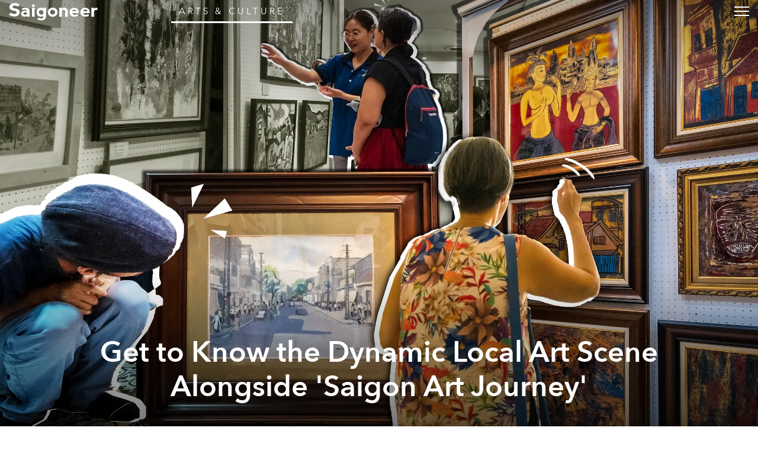

--- FILE ---
content_type: text/html; charset=UTF-8
request_url: https://www.saigoneer.com/saigon-music-art/27102-get-to-know-the-dynamic-local-art-scene-alongside-saigon-art-journey
body_size: 22154
content:
<!DOCTYPE html PUBLIC "-//W3C//DTD XHTML 1.0 Transitional//EN" "http://www.w3.org/TR/xhtml1/DTD/xhtml1-transitional.dtd">

<html prefix="og: http://ogp.me/ns# fb: http://ogp.me/ns/fb# article: http://ogp.me/ns/article# blog: http://ogp.me/ns/blog# website: http://ogp.me/ns/website#" xmlns="http://www.w3.org/1999/xhtml" xml:lang="en-gb" lang="en-gb">

<head>
    <script type="text/javascript">
var siteurl='/';
var tmplurl='/templates/ja_teline_iv/';
var isRTL = false;
</script>

  <base href="https://saigoneer.com/saigon-music-art/27102-get-to-know-the-dynamic-local-art-scene-alongside-saigon-art-journey" />
  <meta http-equiv="content-type" content="text/html; charset=utf-8" />
  <meta name="keywords" content="urbanist travel, domestic tourism, contemporary art, artwork, vietnamese artist, painting, modern art, art gallery, travel" />
  <meta name="rights" content="This work is licensed under a Creative Commons Attribution-NonCommercial-NoDerivs 3.0 Unported License." />
  <meta name="mobileoptimized" content="width" />
  <meta name="handheldfriendly" content="true" />
  <meta name="viewport" content="width=device-width, height=device-height, initial-scale=1" />
  <meta name="cleartype" content="on" />
  <meta name="description" content="Saigon’s guide to restaurants, street food, news, bars, culture, events, history, activities, things to do, music &amp; nightlife." />
  <meta name="generator" content="Joomla! - Open Source Content Management" />
  <title>Get to Know the Dynamic Local Art Scene Alongside 'Saigon Art Journey' - Saigoneer</title>
  <link rel="stylesheet" href="/index.php?jat3action=gzip&amp;jat3type=css&amp;jat3file=t3-assets-factory%2Fcss_88604.css" type="text/css" />
  <link rel="stylesheet" href="/index.php?jat3action=gzip&amp;jat3type=css&amp;jat3file=t3-assets-factory%2Fcss_6b053.css" type="text/css" />
  <link rel="stylesheet" href="/index.php?jat3action=gzip&amp;jat3type=css&amp;jat3file=t3-assets-factory%2Fcss_04efd.css" type="text/css" />
  <script src="https://ajax.googleapis.com/ajax/libs/jquery/1.9.1/jquery.min.js" type="text/javascript"></script>
  <script src="/plugins/system/jqueryeasy/jquerynoconflict.js" type="text/javascript"></script>
  <script src="/index.php?jat3action=gzip&amp;jat3type=js&amp;jat3file=t3-assets-factory%2Fjs_9deb5.js" type="text/javascript"></script>
  <script type="text/javascript">
window.addEvent('domready', function() {
			$$('.hasTip').each(function(el) {
				var title = el.get('title');
				if (title) {
					var parts = title.split('::', 2);
					el.store('tip:title', parts[0]);
					el.store('tip:text', parts[1]);
				}
			});
			var JTooltips = new Tips($$('.hasTip'), { maxTitleChars: 50, fixed: false});
		});
  </script>
  <link rel="canonical" href="https://saigoneer.com/saigon-music-art/27102-get-to-know-the-dynamic-local-art-scene-alongside-saigon-art-journey" />
  <script type="application/ld+json">
{
  "@context": "https://schema.org",
  "@type": "NewsArticle",
  "headline": "Get to Know the Dynamic Local Art Scene Alongside \'Saigon Art Journey\'",
  "image": ["https://media.urbanistnetwork.com/saigoneer/article-images/2024/06/06/arttour/utart1b.jpg"],
  "datePublished": "2024-06-12T06:00:00+0000",
  "dateModified": "2024-06-13T10:44:37+0000",
  "author": {
    "@type": "Person",
    "name": "Paul Christiansen. Photos by Urbanist Travel"
  },
  "publisher": {
    "@type": "Organization",
    "name": "Saigoneer",
    "logo": {
      "@type": "ImageObject",
      "url": "https://saigoneer.com/templates/ja_teline_iv/images/svg/logo-new.svg"
    }
  },
  "description": "
“This is not a tour, remove that word from your minds. This is an interacting and exploring journey,” explained Angeline Gong, an experienced art host known by Saigon’s artists and galleries as Z-Gong.
"
}
</script>
  <meta property='og:image' content='https://media.urbanistnetwork.com/saigoneer/article-images/2024/06/06/arttour/utart11.webp'>
  <meta property='og:url' content='https://saigoneer.com/saigon-music-art/27102-get-to-know-the-dynamic-local-art-scene-alongside-saigon-art-journey'>
  <meta property='og:type' content='article'>
  <meta property='og:title' content='Get to Know the Dynamic Local Art Scene Alongside &apos;Saigon Art Journey&apos; |  Saigoneer'>
  <meta property='og:description' content='
“This is not a tour, remove that word from your minds. This is an interacting and exploring journey,” explained Angeline Gong, an experienced art host known by Saigon’s artists and galleries as Z-Gong.
...'>
  <meta property='fb:admins' content='633963174,31600440'>
  <meta property="fb:app_id" content="319019758656292"/>

<!--[if ie]><link href="/plugins/system/jat3/jat3/base-themes/default/css/template-ie.css" type="text/css" rel="stylesheet" /><![endif]--> 
<!--[if ie]><link href="/templates/ja_teline_iv/css/template-ie.css" type="text/css" rel="stylesheet" /><![endif]--> 
<!--[if ie 7]><link href="/plugins/system/jat3/jat3/base-themes/default/css/template-ie7.css" type="text/css" rel="stylesheet" /><![endif]--> 
<!--[if ie 7]><link href="/templates/ja_teline_iv/css/template-ie7.css" type="text/css" rel="stylesheet" /><![endif]--> 




<link href="/plugins/system/jat3/jat3/base-themes/default/images/favicon.ico" rel="shortcut icon" type="image/x-icon" />
<link href="/plugins/system/jat3/jat3/base-themes/default/images/favicon.svg" rel="shortcut icon" type="image/svg+xml"/>
    
    <style type="text/css">
/*dynamic css*/

    body.bd .main {width: 95%;}
    body.bd #ja-wrapper {min-width: 95%;}
</style>

<meta name="google-site-verification" content="" />

<script type="text/javascript">
 var _gaq = _gaq || [];
 _gaq.push(['_setAccount', 'UA-37632727-1']);
 _gaq.push(['_gat._anonymizeIp']);
 _gaq.push(['_setDomainName', 'saigoneer.com']);
_gaq.push(['_trackPageview']);
					
 (function() {
  var ga = document.createElement('script'); ga.type = 'text/javascript'; ga.async = true;
  ga.src = ('https:' == document.location.protocol ? 'https://ssl' : 'http://www') + '.google-analytics.com/ga.js';
  var s = document.getElementsByTagName('script')[0]; s.parentNode.insertBefore(ga, s);
 })();
</script>

</head>

<body id="bd" class="bd fs3 com_content saigon-music-art menu-578 saigon-arts-culture magazine">
<a name="Top" id="Top"></a>
<div id="ja-wrapper">


                <div id="ja-header"
            	class="wrap ">
                   <div class="main clearfix">
           <h1 class="logo">

		<a href="/" title="Saigoneer">
			<span>Saigoneer</span>
			<img src="/templates/ja_teline_iv/images/svg/logo-new.svg" class="icon" alt="">
		</a>

	</h1>

	
	

	<div class="ja-header-r">

		

<div class="custom"  >
	 
<script async src="//partners.urbanistnetwork.com/www/delivery/asyncjs.php"></script> 
</div>


	</div>            </div>
                        </div>
            <div id="ja-topmegamenu"
            	class="wrap ">
                   <div class="main clearfix">
           

<div id="ja-topnav" class="clearfix">

	<div class="ja-megamenu clearfix" id="ja-topmega">
<ul class="megamenu level0"><li  class="mega first haschild"><div class="childcontent cols1 ">
<div class="childcontent-inner-wrap">
<div class="childcontent-inner clearfix" style="width: 200px;"><div class="megacol column1 first" style="width: 200px;"><ul class="megamenu level1"><li  class="mega first haschild nav-follow-us"><a href="#"  class="mega first haschild nav-follow-us" id="menu853" title="Follow Us"><span class="menu-title">Follow Us</span></a><div class="childcontent cols1 ">
<div class="childcontent-inner-wrap">
<div class="childcontent-inner clearfix" style="width: 200px;"><div class="megacol column1 first" style="width: 200px;"><ul class="megamenu level2"><li  class="mega first nav-facebook"><a href="https://www.facebook.com/saigoneer" target="_blank"  class="mega first nav-facebook" id="menu740" title="Facebook"><span class="menu-title">Facebook</span></a></li><li  class="mega nav-youtube"><a href="https://www.youtube.com/saigoneer" target="_blank"  class="mega nav-youtube" id="menu721" title="YouTube"><span class="menu-title">YouTube</span></a></li><li  class="mega nav-twitter"><a href="https://twitter.com/Saigoneer" target="_blank"  class="mega nav-twitter" id="menu722" title="Twitter"><span class="menu-title">Twitter</span></a></li><li  class="mega nav-instagram"><a href="https://www.instagram.com/saigoneer.en/" target="_blank"  class="mega nav-instagram" id="menu823" title="Instagram"><span class="menu-title">Instagram</span></a></li><li  class="mega last nav-pinterest"><a href="http://pinterest.com/saigoneer/" target="_blank"  class="mega last nav-pinterest" id="menu720" title="Pinterest"><span class="menu-title">Pinterest</span></a></li></ul></div></div>
</div></div></li><li  class="mega nav-newsletter"><a href="https://sgnr.co/ENnewsletterwebsite" target="_blank"  class="mega nav-newsletter" id="menu828" title="Subscribe"><span class="menu-title">Subscribe</span></a></li><li  class="mega last nav-love"><a href="/support" target="_blank"  class="mega last nav-love" id="menu854" title="Support"><span class="menu-title">Support</span></a></li></ul></div></div>
</div></div></li><li  class="mega last haschild"><div class="childcontent cols1 ">
<div class="childcontent-inner-wrap">
<div class="childcontent-inner clearfix" style="width: 200px;"><div class="megacol column1 first" style="width: 200px;"><ul class="megamenu level1"><li  class="mega first haschild nav-region"><a href="#"  class="mega first haschild nav-region" id="menu859" title="EN"><span class="menu-title">EN</span></a><div class="childcontent cols1 ">
<div class="childcontent-inner-wrap">
<div class="childcontent-inner clearfix" style="width: 200px;"><div class="megacol column1 first" style="width: 200px;"><ul class="megamenu level2"><li  class="mega first"><a href="https://saigoneer.com/vn/" target="_blank"  class="mega first" id="menu868" title="VN"><span class="menu-title">VN</span></a></li><li  class="mega last"><a href="https://kr.saigoneer.com/" target="_blank"  class="mega last" id="menu861" title="KR"><span class="menu-title">KR</span></a></li></ul></div></div>
</div></div></li><li  class="mega last nav-search"><a href="/top-left/search"  class="mega last nav-search" id="menu617" title="Search"><span class="menu-title">Search</span></a></li></ul></div></div>
</div></div></li></ul>
</div>
</div>

            </div>
                        </div>            <div id="ja-mainnav"
            	class="wrap ">
                   <div class="main clearfix">
           <ul id="ja-cssmenu" class="clearfix">
<li class="menu-item0 first-item home"><a href="https://saigoneer.com/"  class="menu-item0 first-item home" id="menu490" title="Home"><span class="menu-title">Home</span></a></li> 
<li class="havechild menu-item1 havechild listings explore"><a href="https://saigoneer.com/events-calendar/"  class="menu-item1 haschild listings explore" id="menu772" title="Near Me"><span class="menu-title">Near Me</span></a><ul><li class="havesubchild  first-item havesubchild events"><a href="/events-calendar"  class=" first-item haschild events" id="menu770" title="Events"><span class="menu-title">Events</span></a><ul><li class=" first-item hidden"><a href="/saigon-events"  class=" first-item hidden" id="menu776" title="Saigon Events Blog"><span class="menu-title">Saigon Events Blog</span></a></li> 
<li class=" last-item hidden"><a href="/event-photos"  class=" last-item hidden" id="menu826" title="Event Coverage"><span class="menu-title">Event Coverage</span></a></li> 
</ul></li> 
<li ><a href="/listings/category-items/1-listings/56-hem-gems"  id="menu824" title="Hẻm Gems"><span class="menu-title">Hẻm Gems</span></a></li> 
<li class=" menu-separator"><a href="#"  class=" menu-separator" id="menu845" title="-------- (2)"><span class="menu-title">-------- (2)</span></a></li> 
<li ><a href="https://saigoneer.com/tag/Partner+Editorial"  id="menu941" title="Partner Editorial"><span class="menu-title">Partner Editorial</span></a></li> 
<li ><a href="/explore/sponsored-listings"  id="menu801" title="Branded Content"><span class="menu-title">Branded Content</span></a></li> 
<li class=" hidden"><a href="/explore/sponsored-listings-gold-silver"  class=" hidden" id="menu825" title="Partner Listings"><span class="menu-title">Partner Listings</span></a></li> 
<li class=" last-item hidden"><a href="/explore/press-releases"  class=" last-item hidden" id="menu913" title="Press Releases"><span class="menu-title">Press Releases</span></a></li> 
</ul></li> 
<li class="havechild menu-item2 havechild chapters"><a href="#"  class="menu-item2 haschild chapters" id="menu896" title="Chapters"><span class="menu-title">Chapters</span></a><ul><li class=" first-item"><a href="/chapters/fruit-chapter"  class=" first-item" id="menu914" title="Fruit Chapter"><span class="menu-title">Fruit Chapter</span></a></li> 
<li ><a href="/chapters/korea-chapter"  id="menu910" title="Korea Chapter"><span class="menu-title">Korea Chapter</span></a></li> 
<li ><a href="/chapters/canal-chapter"  id="menu909" title="Nhiêu Lộc Canal Chapter"><span class="menu-title">Nhiêu Lộc Canal Chapter</span></a></li> 
<li ><a href="/chapters/tet-vignette-chapter"  id="menu908" title="Tết Vignette Chapter"><span class="menu-title">Tết Vignette Chapter</span></a></li> 
<li ><a href="/chapters/sound-chapter"  id="menu907" title="Sound Chapter"><span class="menu-title">Sound Chapter</span></a></li> 
<li ><a href="/chapters/noodles-chapter"  id="menu906" title="Noodles Chapter"><span class="menu-title">Noodles Chapter</span></a></li> 
<li ><a href="/chapters/aquatic-chapter"  id="menu905" title="Aquatic Chapter"><span class="menu-title">Aquatic Chapter</span></a></li> 
<li ><a href="/chapters/train-chapter"  id="menu904" title="Train Chapter"><span class="menu-title">Train Chapter</span></a></li> 
<li ><a href="/chapters/pride-chapter"  id="menu903" title="Pride Chapter"><span class="menu-title">Pride Chapter</span></a></li> 
<li ><a href="/chapters/summer-chapter"  id="menu902" title="Summer Chapter"><span class="menu-title">Summer Chapter</span></a></li> 
<li ><a href="/chapters/quynhon-chapter"  id="menu901" title="Quy Nhơn Chapter"><span class="menu-title">Quy Nhơn Chapter</span></a></li> 
<li ><a href="/chapters/saigon-q1-chapter"  id="menu900" title="District 1 Chapter"><span class="menu-title">District 1 Chapter</span></a></li> 
<li ><a href="/chapters/hanoi-chapter"  id="menu899" title="Hanoi Chapter"><span class="menu-title">Hanoi Chapter</span></a></li> 
<li class=" last-item"><a href="/chapters/saigon-cho-lon-chapter"  class=" last-item" id="menu898" title="Chợ Lớn Chapter"><span class="menu-title">Chợ Lớn Chapter</span></a></li> 
</ul></li> 
<li class="havechild menu-item3 active havechild arts-culture"><a href="/saigon-arts-culture"  class="menu-item3 active haschild arts-culture" id="menu641" title="Arts &amp; Culture"><span class="menu-title">Arts &amp; Culture</span></a><ul><li class=" first-item"><a href="/saigon-culture"  class=" first-item" id="menu573" title="Culture"><span class="menu-title">Culture</span></a></li> 
<li ><a href="/film-tv"  id="menu836" title="Film &amp; TV"><span class="menu-title">Film &amp; TV</span></a></li> 
<li class="havesubchild  havesubchild"><a href="/vietnam-literature"  class=" haschild" id="menu837" title="Literature"><span class="menu-title">Literature</span></a><ul><li class=" first-item bookshelf"><a href="/loạt-soạt-bookshelf"  class=" first-item bookshelf" id="menu891" title="Loạt Soạt"><span class="menu-title">Loạt Soạt</span></a></li> 
</ul></li> 
<li class="havesubchild  active havesubchild"><a href="/saigon-music-art"  class=" active haschild" id="menu578" title="Music &amp; Art"><span class="menu-title">Music &amp; Art</span></a><ul><li class=" first-item"><a href="/quang-8-octave"  class=" first-item" id="menu871" title="Quãng 8"><span class="menu-title">Quãng 8</span></a></li> 
</ul></li> 
<li ><a href="/saigon-postcard"  id="menu838" title="Postcard"><span class="menu-title">Postcard</span></a></li> 
<li ><a href="/in-plain-sight"  id="menu872" title="In Plain Sight"><span class="menu-title">In Plain Sight</span></a></li> 
<li ><a href="/ton-sur-ton"  id="menu873" title="Ton-sur-Ton"><span class="menu-title">Ton-sur-Ton</span></a></li> 
<li ><a href="/trich-or-triet"  id="menu894" title="Trích or Triết"><span class="menu-title">Trích or Triết</span></a></li> 
<li ><a href="/rewind"  id="menu884" title="Rewind"><span class="menu-title">Rewind</span></a></li> 
<li ><a href="/podcast"  id="menu879" title="Podcast"><span class="menu-title">Podcast</span></a></li> 
<li ><a href="/vietnam-fashion"  id="menu940" title="Fashion"><span class="menu-title">Fashion</span></a></li> 
<li class=" menu-separator"><a href="#"  class=" menu-separator" id="menu846" title="-------- (2)"><span class="menu-title">-------- (2)</span></a></li> 
<li ><a href="/listings/category-items/1-listings/15-entertainment"  id="menu788" title="XPLR Entertainment"><span class="menu-title">XPLR Entertainment</span></a></li> 
<li class=" last-item"><a href="/listings/category-items/1-listings/62-artmap"  class=" last-item" id="menu834" title="XPLR Art Map"><span class="menu-title">XPLR Art Map</span></a></li> 
</ul></li> 
<li class="havechild menu-item4 havechild eat-drink"><a href="/eat-drink"  class="menu-item4 haschild eat-drink" id="menu642" title="Eat &amp; Drink"><span class="menu-title">Eat &amp; Drink</span></a><ul><li class="havesubchild  first-item havesubchild"><a href="/saigon-food-culture"  class=" first-item haschild" id="menu563" title="Food Culture"><span class="menu-title">Food Culture</span></a><ul><li class=" first-item"><a href="/anthology"  class=" first-item" id="menu880" title="Ănthology"><span class="menu-title">Ănthology</span></a></li> 
<li ><a href="/dishcovery"  id="menu893" title="Dishcovery"><span class="menu-title">Dishcovery</span></a></li> 
<li class=" last-item"><a href="/snack-attack"  class=" last-item" id="menu882" title="Snack Attack"><span class="menu-title">Snack Attack</span></a></li> 
</ul></li> 
<li ><a href="/saigon-street-food-restaurants"  id="menu565" title="Saigon Hẻm Gems"><span class="menu-title">Saigon Hẻm Gems</span></a></li> 
<li ><a href="/hanoi-street-food-restaurants"  id="menu885" title="Hanoi Ngõ Nooks"><span class="menu-title">Hanoi Ngõ Nooks</span></a></li> 
<li ><a href="/vietnam-street-food-restaurants"  id="menu890" title="Vietnam Hẻm Gems"><span class="menu-title">Vietnam Hẻm Gems</span></a></li> 
<li ><a href="/eat-drink/renaissance-cocktails-series"  id="menu918" title="Cocktail Chronicles"><span class="menu-title">Cocktail Chronicles</span></a></li> 
<li class=" menu-separator"><a href="#"  class=" menu-separator" id="menu848" title="--------"><span class="menu-title">--------</span></a></li> 
<li ><a href="/listings/category-items/1-listings/56-hem-gems"  id="menu847" title="XPLR Hem Gems"><span class="menu-title">XPLR Hem Gems</span></a></li> 
<li class=" last-item"><a href="/listings/category-items/1-listings/13-eat-and-drink"  class=" last-item" id="menu789" title="XPLR Eat &amp; Drink"><span class="menu-title">XPLR Eat &amp; Drink</span></a></li> 
</ul></li> 
<li class="havechild menu-item5 havechild news"><a href="/news"  class="menu-item5 haschild news" id="menu640" title="Stories"><span class="menu-title">Stories</span></a><ul><li class=" first-item"><a href="/saigon-news"  class=" first-item" id="menu585" title="Saigon"><span class="menu-title">Saigon</span></a></li> 
<li ><a href="/hanoi-news"  id="menu887" title="Hanoi"><span class="menu-title">Hanoi</span></a></li> 
<li ><a href="/vietnam-news"  id="menu586" title="Vietnam"><span class="menu-title">Vietnam</span></a></li> 
<li class=" last-item"><a href="/asia-news"  class=" last-item" id="menu587" title="Asia"><span class="menu-title">Asia</span></a></li> 
</ul></li> 
<li class="havechild menu-item6 havechild society"><a href="/society"  class="menu-item6 haschild society" id="menu679" title="Society"><span class="menu-title">Society</span></a><ul><li class=" first-item"><a href="/saigon-technology"  class=" first-item" id="menu660" title="Tech"><span class="menu-title">Tech</span></a></li> 
<li class="havesubchild  havesubchild"><a href="/saigon-environment"  class=" haschild" id="menu835" title="Environment"><span class="menu-title">Environment</span></a><ul><li class=" first-item"><a href="https://saigoneer.com/tag/assist-en"  class=" first-item" id="menu937" title="Assist"><span class="menu-title">Assist</span></a></li> 
<li class=" last-item"><a href="https://saigoneer.com/tag/WWF+Elements+of+the+Mekong"  class=" last-item" id="menu936" title="WWF Elements of the Mekong"><span class="menu-title">WWF Elements of the Mekong</span></a></li> 
</ul></li> 
<li ><a href="/saigon-health"  id="menu661" title="Health"><span class="menu-title">Health</span></a></li> 
<li ><a href="/saigon-development"  id="menu659" title="Development"><span class="menu-title">Development</span></a></li> 
<li ><a href="/vietnam-architecture"  id="menu839" title="Architecture"><span class="menu-title">Architecture</span></a></li> 
<li ><a href="/vietnam-sports"  id="menu840" title="Sports"><span class="menu-title">Sports</span></a></li> 
<li ><a href="/parks-and-rec"  id="menu874" title="Parks &amp; Rec"><span class="menu-title">Parks &amp; Rec</span></a></li> 
<li ><a href="/natural-selection"  id="menu875" title="Natural Selection"><span class="menu-title">Natural Selection</span></a></li> 
<li ><a href="/eplain"  id="menu883" title="Ẽplain"><span class="menu-title">Ẽplain</span></a></li> 
<li class=" last-item"><a href="/education"  class=" last-item" id="menu939" title="Education"><span class="menu-title">Education</span></a></li> 
</ul></li> 
<li class="havechild menu-item7 havechild travel"><a href="/vietnam-travel"  class="menu-item7 haschild travel" id="menu574" title="Travel"><span class="menu-title">Travel</span></a><ul><li class=" first-item"><a href="/vietnam-travel/getaways"  class=" first-item" id="menu895" title="Saigoneer Getaways"><span class="menu-title">Saigoneer Getaways</span></a></li> 
<li ><a href="https://saigoneer.com/vietnam-travel/287-guides/20261-urbanist-guide-to-da-lat"  id="menu878" title="Da Lat Guide"><span class="menu-title">Da Lat Guide</span></a></li> 
<li class=" menu-separator"><a href="#"  class=" menu-separator" id="menu877" title="--------"><span class="menu-title">--------</span></a></li> 
<li class=" last-item"><a href="https://urbanisttravel.com/?affiliate=sgnr" target="_blank"  class=" last-item" id="menu876" title="Urbanist Travel"><span class="menu-title">Urbanist Travel</span></a></li> 
</ul></li> 
<li class="havechild menu-item8 havechild old-saigon"><a href="/old-saigon"  class="menu-item8 haschild old-saigon" id="menu643" title="Heritage"><span class="menu-title">Heritage</span></a><ul><li class=" first-item"><a href="/saigon-heritage"  class=" first-item" id="menu841" title="Saigon"><span class="menu-title">Saigon</span></a></li> 
<li ><a href="/hanoi-heritage"  id="menu886" title="Hanoi"><span class="menu-title">Hanoi</span></a></li> 
<li ><a href="/vietnam-heritage"  id="menu842" title="Vietnam"><span class="menu-title">Vietnam</span></a></li> 
<li class=" last-item"><a href="/asia-heritage"  class=" last-item" id="menu843" title="Asia"><span class="menu-title">Asia</span></a></li> 
</ul></li> 
<li class="menu-item9"><a href="/vignette"  class="menu-item9" id="menu897" title="Vignette"><span class="menu-title">Vignette</span></a></li> 
<li class="menu-item10"><a href="/darkroom"  class="menu-item10" id="menu919" title="Darkroom"><span class="menu-title">Darkroom</span></a></li> 
<li class="havechild menu-item11 havechild default videos"><a href="https://sgnr.co/video-tab" target="_blank"  class="menu-item11 haschild default videos" id="menu833" title="Videos"><span class="menu-title">Videos</span></a><ul><li class=" first-item videos"><a href="https://www.youtube.com/user/Saigoneer/" target="_blank"  class=" first-item videos" id="menu849" title="Youtube"><span class="menu-title">Youtube</span></a></li> 
<li class=" last-item videos"><a href="https://www.facebook.com/pg/saigoneer/videos/?ref=saigoneer" target="_blank"  class=" last-item videos" id="menu850" title="Facebook"><span class="menu-title">Facebook</span></a></li> 
</ul></li> 
<li class="havechild menu-item12 last-item havechild default podcast"><a href="https://open.spotify.com/show/3PZfB1RNxUo7XFoKxnjCLP" target="_blank"  class="menu-item12 last-item haschild default podcast" id="menu855" title="Podcast"><span class="menu-title">Podcast</span></a><ul><li class=" first-item videos"><a href="https://open.spotify.com/show/3PZfB1RNxUo7XFoKxnjCLP" target="_blank"  class=" first-item videos" id="menu856" title="Spotify"><span class="menu-title">Spotify</span></a></li> 
<li class=" videos"><a href="https://podcasts.apple.com/us/podcast/saigoneer-podcast/id1327184516" target="_blank"  class=" videos" id="menu857" title="Apple Podcasts"><span class="menu-title">Apple Podcasts</span></a></li> 
<li class=" last-item videos"><a href="https://soundcloud.com/saigoneer" target="_blank"  class=" last-item videos" id="menu858" title="SoundCloud"><span class="menu-title">SoundCloud</span></a></li> 
</ul></li> 
</ul><!-- jdoc:include type="menu" level="0" / -->


<ul class="no-display">
    <li><a href="#ja-content" title="Skip to content">Skip to content</a></li>
</ul>            </div>
                        </div>
            
    <!-- MAIN CONTAINER -->
    <div id="ja-container" class="wrap ja-mf">
               <div class="main">
                           <div class="main-inner1 clearfix">
                        <div id="ja-mainbody" style="width:100%">
            <!-- CONTENT -->
            <div id="ja-main" style="width:100%">
            <div class="inner clearfix">

                
<div id="system-message-container">
</div>
                                <div id="ja-content-mass-top" class="ja-mass ja-mass-top clearfix">
                    <div class="ja-blocktab">


<div class="ja-blocktab-content clearfix">	
	<div class="bannergroup-main">

	<div class="banneritem">
										<ins data-revive-zoneid="10" data-revive-id="c2e6bc64bc8ff18ab174813726d8f82c"></ins>
<ins data-revive-zoneid="11" data-revive-id="c2e6bc64bc8ff18ab174813726d8f82c"></ins>
<ins data-revive-zoneid="7" data-revive-id="c2e6bc64bc8ff18ab174813726d8f82c"></ins>
<ins data-revive-zoneid="12" data-revive-id="c2e6bc64bc8ff18ab174813726d8f82c"></ins>
				<div class="clr"></div>
	</div>

</div>
<div class="bannergroup-main full-width">

	<div class="banneritem">
										<ins data-revive-zoneid="17" data-revive-target="_blank" data-revive-id="c2e6bc64bc8ff18ab174813726d8f82c"></ins>
<ins data-revive-zoneid="19" data-revive-target="_blank" data-revive-id="c2e6bc64bc8ff18ab174813726d8f82c"></ins>				<div class="clr"></div>
	</div>

</div>
	
</div>

</div>
                      </div>
                
                <div id="ja-contentwrap" class="clearfix ">
                    <div id="ja-content" class="column" style="width:100%">
                        <div id="ja-current-content" class="column" style="width:100%">
                            
                                                        <div id="ja-content-main" class="ja-content-main clearfix">
                                <div id="ja-navhelper-top">
	<div class="ja-breadcrums">
		<a href="javascript: history.go(-1)" class="ja-back-btn" title="Go back one page!"><span>Back</span></a>
		<span class="breadcrumbs pathway">
<a href="/saigon-arts-culture" class="pathway">Arts &amp; Culture</a> » <a href="/saigon-music-art" class="pathway">Music &amp; Art</a> » Get to Know the Dynamic Local Art Scene Alongside 'Saigon Art Journey'</span>

	</div>
</div>

<div class="item-page">

		<div class="header">
		<picture class="bg-img">
	<source 
		srcset="
			//media.urbanistnetwork.com/saigoneer/article-images/2024/06/06/arttour/utart1h.webp 2300w
		"
		type="image/webp"
	/>			
	<img src="//media.urbanistnetwork.com/saigoneer/article-images/2024/06/06/arttour/utart1b.jpg" alt="" type="image/jpeg" style="
			object-position: 50% 50%;
		"/>
</picture>		<div class="title ha-waypoint" data-animate-down="ha-section-1" data-animate-up="ha-section-0">
			<h1>

				
					<a href="/saigon-music-art/27102-get-to-know-the-dynamic-local-art-scene-alongside-saigon-art-journey">

						Get to Know the Dynamic Local Art Scene Alongside 'Saigon Art Journey'</a>

				
			</h1>
			


			
				<div class="article-tools clearfix">

					


					


					


					
						<dl class="article-info">

							<dt class="article-info-term">Details</dt>

						
						
						
						
						
						
							<dd class="published">

								Wednesday, 12 June 2024.

							</dd>

						
						
							<dd class="createdby">

								
								
									Written by <a href="https://saigoneer.com/creator/paul-christiansen">Paul Christiansen</a>. Photos by <a href="https://saigoneer.com/creator/urbanist-travel">Urbanist Travel</a>. .
								
							</dd>

						
						
						
						</dl>

					
				</div>

			
			
			
			
				
						</div>
	</div>
	<button class="trigger"><span>Trigger</span></button>
	<article class="content ">
		<p></p>
<p dir="ltr"><em>“This is not a tour, remove that word from your minds. This is an interacting and exploring journey,” explained Angeline Gong, an experienced art host known by Saigon’s artists and galleries as Z-Gong.</em></p>
 
<div class="smallest">		<picture>
			<source 
				srcset="
					//media.urbanistnetwork.com/saigoneer/article-images/2024/06/06/arttour/aa18m.webp
				"
				media="(orientation: portrait)"
				type="image/webp"
			/>
			<source 
				srcset="
					//media.urbanistnetwork.com/saigoneer/article-images/2024/06/06/arttour/aa18h.webp 2300w
				"
				type="image/webp"
			/>			
			<img loading="lazy" src="//media.urbanistnetwork.com/saigoneer/article-images/2024/06/06/arttour/aa18b.jpg" alt="" type="image/jpeg"/>
	</picture>		
<p class="image-caption">Experienced art host Angeline Gong, aka Z-Gong.</p>
</div>
<p dir="ltr">She offered this introduction to our small group as we gathered outside the <em>Saigoneer</em> / Urbanist Travel offices in District 3 in preparation for the inaugural “<a href="https://sgnr.co/SgnrEnWeb">Saigon Art Journey with Z-Gong</a>.” The half-day experience brings guests to two different art galleries to encounter stories about specific exhibitions, artists, movements and trends that provide a glimpse into Saigon’s dynamic art scene as it exists in 2024. Z-Gong emphasized that the morning would be one of storytelling and questions, rather than education lessons in part because the art world is far too large with too many styles, artists and histories to ever attempt any cohesive overview or exhaustive introduction. And such a strict approach wouldn’t be nearly as fun for most.</p>
<div class="one-row">
<div>		<picture>
			<source 
				srcset="
					//media.urbanistnetwork.com/saigoneer/article-images/2024/06/06/arttour/aa3m.webp
				"
				media="(orientation: portrait)"
				type="image/webp"
			/>
			<source 
				srcset="
					//media.urbanistnetwork.com/saigoneer/article-images/2024/06/06/arttour/aa3h.webp 2300w
				"
				type="image/webp"
			/>			
			<img loading="lazy" src="//media.urbanistnetwork.com/saigoneer/article-images/2024/06/06/arttour/aa3b.jpg" alt="" type="image/jpeg"/>
	</picture>		</div>
<div>		<picture>
			<source 
				srcset="
					//media.urbanistnetwork.com/saigoneer/article-images/2024/06/06/arttour/aa2m.webp
				"
				media="(orientation: portrait)"
				type="image/webp"
			/>
			<source 
				srcset="
					//media.urbanistnetwork.com/saigoneer/article-images/2024/06/06/arttour/aa2h.webp 2300w
				"
				type="image/webp"
			/>			
			<img loading="lazy" src="//media.urbanistnetwork.com/saigoneer/article-images/2024/06/06/arttour/aa2b.jpg" alt="" type="image/jpeg"/>
	</picture>		</div>
</div>
<p class="image-caption">Previous Art Journey tour at TomuraLee Gallery.</p>
<p>By 9am, we had boarded a van and were off to the first stop of the morning. While en route, Z-Gong gave us a bit of a preview of what we would see ahead while the accompanying Urbanist Travel tour guide asked us to introduce ourselves and explain any connection with or interest in art that led us to sign up for the journey. Our diverse group included a Spanish T-shirt designer whose father is a painter; a Vietnamese flower shop owner; a Singaporean event and party organizer who collaborates with many Saigon artists of all genres; two Vietnamese marketing freelancers and a Vietnamese man who admitted that the only formal time he has spent with art was required coursework during his studies in America. The many experiences and perspectives this eclectic group brought would prove to be one of the most enriching elements of the day.</p>
<div class="centered">		<picture>
			<source 
				srcset="
					//media.urbanistnetwork.com/saigoneer/article-images/2024/06/06/arttour/aa6m.webp
				"
				media="(orientation: portrait)"
				type="image/webp"
			/>
			<source 
				srcset="
					//media.urbanistnetwork.com/saigoneer/article-images/2024/06/06/arttour/aa6h.webp 2300w
				"
				type="image/webp"
			/>			
			<img loading="lazy" src="//media.urbanistnetwork.com/saigoneer/article-images/2024/06/06/arttour/aa6b.jpg" alt="" type="image/jpeg"/>
	</picture>		
<p class="image-caption">Our group at the Saigoneer / Urbanist Travel office preparing to leave for the day.</p>
</div>
<p dir="ltr">The art journey’s itinerary changes based on what exhibitions are open on any given day as well as any guest interests or requests shared ahead of time. Z-Gong and her team select the stops from amongst numerous options with an emphasis on providing a varied view of Saigon’s art. I joined during the end of May, and we were fortunate to start with a particularly interesting visit to <a href="https://www.instagram.com/eightgallery.vn/">Eight Gallery</a> in Tân Bình.&nbsp;</p>
<div class="half-width right">		<picture>
			<source 
				srcset="
					//media.urbanistnetwork.com/saigoneer/article-images/2024/06/06/arttour/aa5m.webp
				"
				media="(orientation: portrait)"
				type="image/webp"
			/>
			<source 
				srcset="
					//media.urbanistnetwork.com/saigoneer/article-images/2024/06/06/arttour/aa5h.webp 2300w
				"
				type="image/webp"
			/>			
			<img loading="lazy" src="//media.urbanistnetwork.com/saigoneer/article-images/2024/06/06/arttour/aa5b.jpg" alt="" type="image/jpeg"/>
	</picture>		
<p class="image-caption">Artwork by Lý Trần Quỳnh Giang via <a href="https://eightgalleryvn.com/" target="_blank">Eight Gallery</a>.</p>
</div>
<p dir="ltr">The works by artists Lý Trần Quỳnh Giang feature anthropomorphized rabbits aiming despondent stares at the viewers; owls with deep pools of melancholy in their wide eyes; gaunt hands etched on long, slender pieces of wood and haunting portraits of individuals whose faces were sagging under the weight of morose expressions. The unsettling works contain a modern unease one doesn’t associate with conventional Vietnamese artwork which is typified by lacquer depictions of the bucolic countryside and beautiful women in áo dài. This made it a refreshing exhibition, particularly because the heavy themes and emotions juxtaposed with the light and comfortable gallery rooms and the bright, sunny day outside.</p>
<p dir="ltr">After Z-Gong provided some background to the art gallery in general and Lý Trần Quỳnh Giang, in particular, she instructed us to wander around at our leisure. As people stood gazing at the works, occasionally offering their impressions to one another and taking photographs, she would pop up and join the conversations with a question or observation to share. As an interior designer for 45 years and then curator for a small art gallery, Z-Gong has a wealth of experience to draw on. During this particular exhibition at Gallery Eight, I overheard her muse about the contrast between the work’s bold, aggressive tone and the artist’s shy and reserved nature when they’d meet in person.</p>
<div class="one-row">
<div>		<picture>
			<source 
				srcset="
					//media.urbanistnetwork.com/saigoneer/article-images/2024/06/06/arttour/aa7m.webp
				"
				media="(orientation: portrait)"
				type="image/webp"
			/>
			<source 
				srcset="
					//media.urbanistnetwork.com/saigoneer/article-images/2024/06/06/arttour/aa7h.webp 2300w
				"
				type="image/webp"
			/>			
			<img loading="lazy" src="//media.urbanistnetwork.com/saigoneer/article-images/2024/06/06/arttour/aa7b.jpg" alt="" type="image/jpeg"/>
	</picture>		</div>
<div>		<picture>
			<source 
				srcset="
					//media.urbanistnetwork.com/saigoneer/article-images/2024/06/06/arttour/aa8m.webp
				"
				media="(orientation: portrait)"
				type="image/webp"
			/>
			<source 
				srcset="
					//media.urbanistnetwork.com/saigoneer/article-images/2024/06/06/arttour/aa8h.webp 2300w
				"
				type="image/webp"
			/>			
			<img loading="lazy" src="//media.urbanistnetwork.com/saigoneer/article-images/2024/06/06/arttour/aa8b.jpg" alt="" type="image/jpeg"/>
	</picture>		</div>
</div>
<p class="image-caption">Photos taken during a previous visit to Eight Gallery.</p>
<p>While we freely roamed the exhibition viewing the paintings and flipping through the many impressive art books dedicated to Vietnamese artists who had been displayed there, a gallery staff member was also on hand to answer any questions we had. Having met her before, I was particularly interested to hear about some of the logistics of this exhibition. She explained that all the works came from the gallery owner’s private collection and he simply wanted to share them with the public. None of the works were for sale and the exhibition was only scheduled to last for several weeks, making the opportunity to view them all the more precious. The art journey’s access to docents and curators built on a strong reputation is another important part of the day, because I’m not sure I would have felt as welcomed to have such conversations had I just arrived off the street.</p>
<p>Gallery Eight, like most galleries that the art journey will bring visitors to, is normally open to the public. Thus, one of the true values of the experience is how Z-Gong and her team curate the itinerary, essentially selecting which galleries on any given day are the most interesting or contain the most unique stories. Another valuable element revealed itself after we’d all independently explored the gallery. Z-Gong gathered us together to reflect on what we’d seen, inviting people to share what they thought, felt or wondered about. One woman in the group brought up how the work reveals art’s power to assist in mental health challenges, connecting it to her experience in that realm. Another offered theories on the reason why some of the figures were naked and others in the same paintings were clothed. I hadn’t thought of either of these elements and felt fortunate to be sharing the morning with other people.</p>
<div class="centered">		<picture>
			<source 
				srcset="
					//media.urbanistnetwork.com/saigoneer/article-images/2024/06/06/arttour/aa4m.webp
				"
				media="(orientation: portrait)"
				type="image/webp"
			/>
			<source 
				srcset="
					//media.urbanistnetwork.com/saigoneer/article-images/2024/06/06/arttour/aa4h.webp 2300w
				"
				type="image/webp"
			/>			
			<img loading="lazy" src="//media.urbanistnetwork.com/saigoneer/article-images/2024/06/06/arttour/aa4b.jpg" alt="" type="image/jpeg"/>
	</picture>		
<p class="image-caption">Z-Gong speaks to the group and invites discussion.</p>
</div>
<p dir="ltr">Before we returned to the bus to continue on our day, Z-Gong shared a few more reflections that continue to stick with me. She noted how in-person viewing of art, as compared to via screens and social media, is becoming increasingly rare, particularly among younger people. Being able to look at the works from different vantage points, examine each textured brushstrokes and smell the materials brought me much closer to the pieces and the artist by extension. I felt a connection to the work in ways that are simply impossible were I not there in person. Truthfully, I needed no convincing on the importance of offline art interactions, but this realization helped underscore the need to surround ourselves physically with art.</p>
<div class="one-row">
<div>		<picture>
			<source 
				srcset="
					//media.urbanistnetwork.com/saigoneer/article-images/2024/06/06/arttour/aa11m.webp
				"
				media="(orientation: portrait)"
				type="image/webp"
			/>
			<source 
				srcset="
					//media.urbanistnetwork.com/saigoneer/article-images/2024/06/06/arttour/aa11h.webp 2300w
				"
				type="image/webp"
			/>			
			<img loading="lazy" src="//media.urbanistnetwork.com/saigoneer/article-images/2024/06/06/arttour/aa11b.jpg" alt="" type="image/jpeg"/>
	</picture>		</div>
<div>		<picture>
			<source 
				srcset="
					//media.urbanistnetwork.com/saigoneer/article-images/2024/06/06/arttour/aa9m.webp
				"
				media="(orientation: portrait)"
				type="image/webp"
			/>
			<source 
				srcset="
					//media.urbanistnetwork.com/saigoneer/article-images/2024/06/06/arttour/aa9h.webp 2300w
				"
				type="image/webp"
			/>			
			<img loading="lazy" src="//media.urbanistnetwork.com/saigoneer/article-images/2024/06/06/arttour/aa9b.jpg" alt="" type="image/jpeg"/>
	</picture>		</div>
</div>
<p class="image-caption">Photos taken during a previous visit to <a href="https://binhminh-artgallery.vn/" target="_blank"> Bình Minh Art Gallery</a>, one of the possible visits for the Art Journey.</p>
<p>Our final stop of the day provided a great contrast to the stark, museum-like Gallery Eight. Tucked down a dead end in a quiet patch of Phú Nhuận, 3B Art Gallery exists because of the passion of its gallery owner, Võ Bình. An artist as well as collector, dealer and restorer, he has been active in Saigon’s art scene for more than four decades, which is reflected in the sheer volume and controlled chaos of his gallery.</p>
<div class="centered">		<picture>
			<source 
				srcset="
					//media.urbanistnetwork.com/saigoneer/article-images/2024/06/06/arttour/aa15m.webp
				"
				media="(orientation: portrait)"
				type="image/webp"
			/>
			<source 
				srcset="
					//media.urbanistnetwork.com/saigoneer/article-images/2024/06/06/arttour/aa15h.webp 2300w
				"
				type="image/webp"
			/>			
			<img loading="lazy" src="//media.urbanistnetwork.com/saigoneer/article-images/2024/06/06/arttour/aa15b.jpg" alt="" type="image/jpeg"/>
	</picture>		
<p class="image-caption">‘Trừu Tượng’ by&nbsp;Quách Phong. Image via <a href="https://3b-artgallery.com/" target="_blank">3B Gallery</a>.</p>
</div>
<p>Paintings cover the wells, are stacked on the floor and are propped in corners. On the top level, metal shelves contain even more with piles awaiting restoration. He has eclectic tastes and the always-changing selection on view is a mixture of what he has recently shown and what new pieces he has acquired to sell or collect.&nbsp;</p>
<div class="half-size right">		<picture>
			<source 
				srcset="
					//media.urbanistnetwork.com/saigoneer/article-images/2024/06/06/arttour/aa13m.webp
				"
				media="(orientation: portrait)"
				type="image/webp"
			/>
			<source 
				srcset="
					//media.urbanistnetwork.com/saigoneer/article-images/2024/06/06/arttour/aa13h.webp 2300w
				"
				type="image/webp"
			/>			
			<img loading="lazy" src="//media.urbanistnetwork.com/saigoneer/article-images/2024/06/06/arttour/aa13b.jpg" alt="" type="image/jpeg"/>
	</picture>		
<p class="image-caption">‘Tình Mẹ’ by&nbsp;Nguyễn Hoàng Hoanh.&nbsp;Image via <a href="https://3b-artgallery.com/" target="_blank">3B Gallery</a>.&nbsp;</p>
</div>
<p dir="ltr">Again we were given time to explore at our leisure with Z-Gong popping up to offer details about the various artists’ backgrounds, styles, and popularity with collectors. By this point in the morning, she had developed a rapport with the different guests and understood what type of art or details each person was most interested in hearing which furthered the catered feel of the entire journey.&nbsp;</p>
<div class="half-width left">		<picture>
			<source 
				srcset="
					//media.urbanistnetwork.com/saigoneer/article-images/2024/06/06/arttour/aa17m.webp
				"
				media="(orientation: portrait)"
				type="image/webp"
			/>
			<source 
				srcset="
					//media.urbanistnetwork.com/saigoneer/article-images/2024/06/06/arttour/aa17h.webp 2300w
				"
				type="image/webp"
			/>			
			<img loading="lazy" src="//media.urbanistnetwork.com/saigoneer/article-images/2024/06/06/arttour/aa17b.jpg" alt="" type="image/jpeg"/>
	</picture>		
<p class="image-caption">‘Miêu Nữ’ by&nbsp;Đoàn Hồng. Image via <a href="https://3b-artgallery.com/" target="_blank">3B Gallery</a>.</p>
</div>
<p>Finding favorite pieces felt like a glorious treasure search as traditional works hung beside strange expressionism and statues cast shadows across nearby watercolor, ink, oil and lacquer pieces. Bordering on overwhelmed by the collection's sheer size and scope, I appreciated the opportunity to decompress as a group after we’d spent time wandering. This time, Võ Bình joined us for a free-wheeling conversation. With so many incredible works, I was curious what he would say his favorite was, at that moment at least. Excited, he leaped off his chair to bring around a huge piece, nearly knocking the frame into the ceiling in the process. He explained what about the abstract piece made him most inspired which led to one member of the tour observing its similarities to Kandinsky's which resulted in our group discussing the ability to see music in the brushstrokes.</p>
<div class="half-width right">		<picture>
			<source 
				srcset="
					//media.urbanistnetwork.com/saigoneer/article-images/2024/06/06/arttour/buy1m.webp
				"
				media="(orientation: portrait)"
				type="image/webp"
			/>
			<source 
				srcset="
					//media.urbanistnetwork.com/saigoneer/article-images/2024/06/06/arttour/buy1h.webp 2300w
				"
				type="image/webp"
			/>			
			<img loading="lazy" src="//media.urbanistnetwork.com/saigoneer/article-images/2024/06/06/arttour/buy1b.jpg" alt="" type="image/jpeg"/>
	</picture>		</div>
<p>Another person in the group brought our attention to the work of Bùi Tiến Tuấn, a younger painter who recently had a show at 3B Gallery. As we discussed his uniquely colorful, jubilant style and the trajectory of his exciting career so far, our photographer noticed one of his paintings tucked in a corner. Immediately struck by the depiction of the exuberant Saigon woman, he inquired how much it cost. Buying art isn’t a priority for this art journey, and it's only possible at some of the galleries or exhibitions, but it is often an option, either on the day or via connections made and contacts gathered. Alberto left with a down payment on the first piece in his art collection.</p>
<div class="half-width centered">		<picture>
			<source 
				srcset="
					//media.urbanistnetwork.com/saigoneer/article-images/2024/06/06/arttour/aa12m.webp
				"
				media="(orientation: portrait)"
				type="image/webp"
			/>
			<source 
				srcset="
					//media.urbanistnetwork.com/saigoneer/article-images/2024/06/06/arttour/aa12h.webp 2300w
				"
				type="image/webp"
			/>			
			<img loading="lazy" src="//media.urbanistnetwork.com/saigoneer/article-images/2024/06/06/arttour/aa12b.jpg" alt="" type="image/jpeg"/>
	</picture>		
<p class="image-caption">Art Journey participants admiring art during a previous iteration at TomuraLee Gallery.</p>
</div>
<p><span id="docs-internal-guid-7f9bff1e-7fff-0e29-6423-ad6d8feb9cea">After saying our goodbyes to Võ Bình, we took a stroll to a nearby coffee shop. The air-conditioned space and rejuvenating cà phê muối allowed for&nbsp;general chit-chat, a chance to bond with other attendees, and even further discussion on the artwork we’d seen with guidance from Z-Gong. Some people exchanged social media accounts to connect over matters related and unrelated to art. As we got down to the last sips of our beverages, I reflected on something Z-Gong had said early. She explained that “art is not just something to hang up and get bored of. It’s something to live through and experience over time.” A morning like this is a good example for how one can continue to live through art, connecting with beauty and inspiration as part of regular existence.</span><span id="docs-internal-guid-7f9bff1e-7fff-0e29-6423-ad6d8feb9cea"><span style="font-size: 11pt; font-family: Arial, sans-serif; background-color: transparent; vertical-align: baseline;"><br /></span></span></p>
<p><strong>Saigon Art Journey is organized by Urbanist Travel, <em>Saigoneer's</em> sister company.&nbsp;<a href="https://sgnr.co/SgnrEnWeb" target="_blank">Visit their website</a> to find out more about the tour.</strong></p>
<p>[Top image taken at&nbsp;Bình Minh Art Gallery]</p>

        <div class="itp-share"><div class="sharethis-inline-share-buttons" style="margin-top:15px"></div>


        </div>

        <div style="clear:both;"></div>

        </div>
<script>
	(function() {

		// detect if IE : from http://stackoverflow.com/a/16657946		
		var ie = (function() {
			var undef, rv = -1; // Return value assumes failure.
			var ua = window.navigator.userAgent;
			var msie = ua.indexOf('MSIE ');
			var trident = ua.indexOf('Trident/');

			if (msie > 0) {
				// IE 10 or older => return version number
				rv = parseInt(ua.substring(msie + 5, ua.indexOf('.', msie)), 10);
			} else if (trident > 0) {
				// IE 11 (or newer) => return version number
				var rvNum = ua.indexOf('rv:');
				rv = parseInt(ua.substring(rvNum + 3, ua.indexOf('.', rvNum)), 10);
			}

			return ((rv > -1) ? rv : undef);
		}());


		// disable/enable scroll (mousewheel and keys) from http://stackoverflow.com/a/4770179					
		// left: 37, up: 38, right: 39, down: 40,
		// spacebar: 32, pageup: 33, pagedown: 34, end: 35, home: 36
		var keys = [32, 37, 38, 39, 40],
			wheelIter = 0;

		function preventDefault(e) {
			e = e || window.event;
			if (e.preventDefault)
				e.preventDefault();
			e.returnValue = false;
		}

		function keydown(e) {
			for (var i = keys.length; i--;) {
				if (e.keyCode === keys[i]) {
					preventDefault(e);
					return;
				}
			}
		}

		function touchmove(e) {
			preventDefault(e);
		}

		function wheel(e) {
			// for IE 
			//if( ie ) {
			//preventDefault(e);
			//}
		}


		function disableScroll() {
			// window.onmousewheel = document.onmousewheel = wheel;
			// document.onkeydown = keydown;
			// document.body.ontouchmove = touchmove;

			//document.body.classList.add("disable-scrolling"); 
		}

		function enableScroll() {
			// window.onmousewheel = document.onmousewheel = document.onkeydown = document.body.ontouchmove = null;  
			//document.body.classList.remove("disable-scrolling"); 
		}

		/*
					function disableScroll() { 
					    
					} 
					  
					function enableScroll() { 
					    
					} 
		*/
		var docElem = window.document.documentElement,
			scrollVal,
			isRevealed,
			noscroll,
			isAnimating,
			container = document.getElementById('ja-wrapper'),
			trigger = container.querySelector('button.trigger');

		function scrollY() {
			return window.pageYOffset || docElem.scrollTop;
		}

		function scrollPage() {
			scrollVal = scrollY();

			if (noscroll && !ie) {
				if (scrollVal < 0) return false;
				// keep it that way
				// window.scrollTo( 0, 0 );
			}

			if (classie.has(container, 'notrans')) {
				classie.remove(container, 'notrans');
				return false;
			}

			if (isAnimating) {
				return false;
			}

			if (scrollVal <= 0 && isRevealed) {
				toggle(0);
			} else if (scrollVal > 0 && !isRevealed) {
				toggle(1);
			}
		}

		function toggle(reveal) {
			isAnimating = true;

			if (reveal) {
				classie.add(container, 'modify');
			} else {
				// noscroll = true;
				// disableScroll();
				classie.remove(container, 'modify');
			}

			// simulating the end of the transition:
			setTimeout(function() {
				isRevealed = !isRevealed;
				isAnimating = false;
				if (reveal) {
					// noscroll = false;
					// enableScroll();
				}
			}, 50);
		}

		// refreshing the page...
		var pageScroll = scrollY();
		// noscroll = pageScroll === 0;

		// disableScroll();

		if (pageScroll) {
			isRevealed = true;
			classie.add(container, 'notrans');
			classie.add(container, 'modify');
		}

		window.addEventListener('scroll', scrollPage);

		// trigger.addEventListener( 'click', function() { toggle( 'reveal' ); } );
	})();
</script>










<!-- Root element of PhotoSwipe. Must have class pswp. -->
<div class="pswp" tabindex="-1" role="dialog" aria-hidden="true">

	<!-- Background of PhotoSwipe. 
         It's a separate element as animating opacity is faster than rgba(). -->
	<div class="pswp__bg"></div>

	<!-- Slides wrapper with overflow:hidden. -->
	<div class="pswp__scroll-wrap">

		<!-- Container that holds slides. 
            PhotoSwipe keeps only 3 of them in the DOM to save memory.
            Don't modify these 3 pswp__item elements, data is added later on. -->
		<div class="pswp__container">
			<div class="pswp__item"></div>
			<div class="pswp__item"></div>
			<div class="pswp__item"></div>
		</div>

		<!-- Default (PhotoSwipeUI_Default) interface on top of sliding area. Can be changed. -->
		<div class="pswp__ui pswp__ui--hidden">

			<div class="pswp__top-bar">

				<!--  Controls are self-explanatory. Order can be changed. -->

				<div class="pswp__counter"></div>

				<button class="pswp__button pswp__button--close" title="Close (Esc)"></button>

				<button class="pswp__button pswp__button--share" title="Share"></button>

				<button class="pswp__button pswp__button--fs" title="Toggle fullscreen"></button>

				<button class="pswp__button pswp__button--zoom" title="Zoom in/out"></button>

				<!-- Preloader demo http://codepen.io/dimsemenov/pen/yyBWoR -->
				<!-- element will get class pswp__preloader--active when preloader is running -->
				<div class="pswp__preloader">
					<div class="pswp__preloader__icn">
						<div class="pswp__preloader__cut">
							<div class="pswp__preloader__donut"></div>
						</div>
					</div>
				</div>
			</div>

			<div class="pswp__share-modal pswp__share-modal--hidden pswp__single-tap">
				<div class="pswp__share-tooltip"></div>
			</div>

			<button class="pswp__button pswp__button--arrow--left" title="Previous (arrow left)">
			</button>

			<button class="pswp__button pswp__button--arrow--right" title="Next (arrow right)">
			</button>

			<div class="pswp__caption">
				<div class="pswp__caption__center"></div>
			</div>

		</div>

	</div>

</div>


<!-- 
	<figure itemprop="associatedMedia" itemscope="itemscope" itemtype="http://schema.org/ImageObject"><a href="//media.urbanistnetwork.com/saigoneer/xplr-images/events/2019-05-25/Landscape/20190525_SaturdayKatch-010h.jpg" itemprop="contentUrl" data-size="1200x800"> <img src="//media.urbanistnetwork.com/saigoneer/xplr-images/events/2019-05-25/Landscape/20190525_SaturdayKatch-010m.jpg" itemprop="thumbnail" alt="Image description" /> </a>
	</figure>
	<figure itemprop="associatedMedia" itemscope="itemscope" itemtype="http://schema.org/ImageObject"><a href="//media.urbanistnetwork.com/saigoneer/xplr-images/events/2019-05-25/Landscape/20190525_SaturdayKatch-011h.jpg" itemprop="contentUrl" data-size="1200x800"> <img src="//media.urbanistnetwork.com/saigoneer/xplr-images/events/2019-05-25/Landscape/20190525_SaturdayKatch-011m.jpg" itemprop="thumbnail" alt="Image description" /> </a>
	</figure>


 -->


</div>


<!-- Bottom Footer -->
        <div id="bottom-menu" class="bottom-menu">
            <div class="bottom-menu-content">
                <!-- Previous Article CTA -->
                                    <a href="/saigon-music-art/27064-a-visit-to-vụn-art,-where-disabled-artisans-turn-fabric-scraps-into-artworks" class="cta prev-article">
                        <span class="cta-label">Previous article</span>
                        <span class="cta-title">A Visit to Vụn Art, Where Disabled Artisans Turn Fabric Scraps Into Artworks</span>
                    </a>
                
                <!-- Next Article CTA -->
                                    <a href="/saigon-music-art/27134-the-1st-vietnamese-song-with-1bn-views-on-youtube-is-about-ducks" class="cta next-article">
                        <span class="cta-label">Next article</span>
                        <span class="cta-title">The 1st Vietnamese Song With 1bn Views on YouTube Is About Ducks</span>
                    </a>
                
                <!-- Tag Cloud -->
                <div class="tag-cloud touch-menu">
                    <a href="https://saigoneer.com/tag/urbanist+travel" class="tag urbanist-travel">urbanist travel</a> <a href="https://saigoneer.com/tag/domestic+tourism" class="tag domestic-tourism">domestic tourism</a> <a href="https://saigoneer.com/tag/contemporary+art" class="tag contemporary-art">contemporary art</a> <a href="https://saigoneer.com/tag/artwork" class="tag artwork">artwork</a> <a href="https://saigoneer.com/tag/vietnamese+artist" class="tag vietnamese-artist">vietnamese artist</a> <a href="https://saigoneer.com/tag/painting" class="tag painting">painting</a> <a href="https://saigoneer.com/tag/modern+art" class="tag modern-art">modern art</a> <a href="https://saigoneer.com/tag/art+gallery" class="tag art-gallery">art gallery</a> <a href="https://saigoneer.com/tag/travel" class="tag travel">travel</a>                 </div>

                <!-- Social Share Icons -->
                <div class="social-share">
                    <!-- Facebook Icon -->
                    <a href="https://www.facebook.com/sharer.php?u=https%3A%2F%2Fsaigoneer.com%2Fsaigon-music-art%2F27102-get-to-know-the-dynamic-local-art-scene-alongside-saigon-art-journey" target="_blank" class="social-icon-link">
                        <img alt="facebook sharing button" src="https://platform-cdn.sharethis.com/img/facebook.svg" class="social-icon-img">
                    </a>
                    <!-- Twitter Icon -->
                    <a href="https://twitter.com/intent/tweet?url=https%3A%2F%2Fsaigoneer.com%2Fsaigon-music-art%2F27102-get-to-know-the-dynamic-local-art-scene-alongside-saigon-art-journey" target="_blank" class="social-icon-link">
                        <img alt="twitter sharing button" src="https://platform-cdn.sharethis.com/img/twitter.svg" class="social-icon-img">
                    </a>
                    <!-- WhatsApp Icon -->
                    <a href="https://api.whatsapp.com/send?text=https%3A%2F%2Fsaigoneer.com%2Fsaigon-music-art%2F27102-get-to-know-the-dynamic-local-art-scene-alongside-saigon-art-journey" target="_blank" class="social-icon-link">
                        <img alt="whatsapp sharing button" src="https://platform-cdn.sharethis.com/img/whatsapp.svg" class="social-icon-img">
                    </a>
                    <!-- Reddit Icon -->
                    <a href="https://www.reddit.com/submit?url=https%3A%2F%2Fsaigoneer.com%2Fsaigon-music-art%2F27102-get-to-know-the-dynamic-local-art-scene-alongside-saigon-art-journey" target="_blank" class="social-icon-link">
                        <img alt="reddit sharing button" src="https://platform-cdn.sharethis.com/img/reddit.svg" class="social-icon-img">
                    </a>
                    <!-- Pinterest Icon -->
                    <a href="https://pinterest.com/pin/create/button/?url=https%3A%2F%2Fsaigoneer.com%2Fsaigon-music-art%2F27102-get-to-know-the-dynamic-local-art-scene-alongside-saigon-art-journey" target="_blank" class="social-icon-link">
                        <img alt="pinterest sharing button" src="https://platform-cdn.sharethis.com/img/pinterest.svg" class="social-icon-img">
                    </a>
                </div>
            </div>
        </div>
                            </div>
                            
                                                    </div>

                                            </div>

                    
                </div>

                                <div id="ja-content-mass-bottom" class="ja-mass ja-mass-bottom clearfix">
                    	<div class="ja-moduletable moduletable  clearfix" id="Mod193">
						<div class="ja-box-ct clearfix">
		<div class="bannergroup">

	<div class="banneritem">
										<ins data-revive-zoneid="21" data-revive-target="_blank" data-revive-id="c2e6bc64bc8ff18ab174813726d8f82c"></ins>				<div class="clr"></div>
	</div>

</div>
		</div>
    </div>
	                </div>
                            </div>
            </div>
            <!-- //CONTENT -->
            
        </div>
                            </div>
                            </div>
                </div>
        <!-- //MAIN CONTAINER -->

                <div id="ja-botsl1"
            	class="wrap ">
                   <div class="main clearfix">
           <!-- SPOTLIGHT -->
			<div class="ja-box-wrap column ja-box-full" style="width: 100%;">
	<div class="ja-box clearfix">
			<div class="ja-moduletable moduletable  clearfix" id="Mod179">
						<div class="ja-box-ct clearfix">
		

<div class="saigoneer-grid ha-waypoint modern-cards is-gapped-narrow latestnews" data-animate-down="ha-brand-hide" data-animate-up="ha-brand-show">
    <section>
        <h2>Related Articles</h2>
        <div class="is-grid layout-2">
            
<a href="/saigon-music-art/27329-group-exhibition-‘in-absence,-presence’-awakens-multi-sensory-experience" class=" saigon-arts-culture  tile is-child child-1" data-menu-category="saigon-arts-culture">
    <article class="">
        <div class="author media">
            <figure class="media-left">
                <p class="image">
                    <svg xmlns="http://www.w3.org/2000/svg" viewBox="0 0 97.8 97.8" xmlns:xlink="http://www.w3.org/1999/xlink">
    <g fill-rule="evenodd">  
        <mask id="b" class="body">
        <use xlink:href="#a"/>
        </mask>
        <path d="M48.9,0A48.9,48.9,0,1,0,97.8,48.9,48.9,48.9,0,0,0,48.9,0Zm5.67,8.6V6.86A42.65,42.65,0,0,1,90.48,39.58a2.48,2.48,0,0,1-1.55,1.25,2.23,2.23,0,0,1-.56.08H63.45V21.49L72,30.05l-3.49,3.48v2.32H85.37A38.38,38.38,0,0,0,59.64,11.78V40.92H54.57Zm-31,50.69H12a39.36,39.36,0,0,0,6.84,13.52h3.82V84.13c-.54-.4-1.07-.81-1.58-1.23l-2.67-2.66a44.31,44.31,0,0,1-5.91-7.31,44.68,44.68,0,0,1-6-18.49h12V50H6c0-.35,0-.69,0-1,0-1.36.07-2.7.19-4H23.52ZM41.27,90.88a46.87,46.87,0,0,1-5.07-1V53.59h5.07ZM90.33,58.66H51V71.33H57.9L59,70.48l-7.88-8.23H86.57a2.47,2.47,0,0,1,1,.2A2.54,2.54,0,0,1,89,64a43.39,43.39,0,0,1-34.21,27.6,2.54,2.54,0,0,1,.82-4.68,38.69,38.69,0,0,0,27-19.55H62.74l3.57,3.73L59.66,76.4H51v15s-1.43,0-2.11,0c-1,0-2,0-3-.09V53.59H91.19A41.53,41.53,0,0,1,90.33,58.66ZM45.91,50V40.28H41.27V50H32.61V88.75a34.11,34.11,0,0,1-5.07-2.21V44.93H36.2V40.28H6.59A43.08,43.08,0,0,1,8,35.21H36.2V31.62H9.41a45.32,45.32,0,0,1,2.67-5.07H36.2V7.84a42.59,42.59,0,0,1,5.07-1.23V26.55h4.64V6c1-.07,2-.11,3-.11.69,0,1.37,0,2,0V31.62H41.27v3.59H51v9.72H91.26c.13,1.3.19,2.64.19,4,0,.32,0,.65,0,1.08Z"/>
    </g>
</svg>                </p>
            </figure>
            <div class="media-content">
                <div class="content">
                    <p>
                        <span rel="author">An Tran</span> in <span>Music & Arts</span>
                        <br>
                        <time>1 YEAR AGO</time> 
                    </p>
                </div>
            </div>
        </div>  
        <picture class="top-image">
                <source 
                    srcset="
                    //media.urbanistnetwork.com/saigoneer/article-images/2024/10/27/NAF/00l.webp 1600w, 
                    //media.urbanistnetwork.com/saigoneer/article-images/2024/10/27/NAF/00l.webp 4096w
                    "
                    type="image/webp"
                />			
                <img src="//media.urbanistnetwork.com/saigoneer/article-images/2024/10/27/NAF/00b.webp" alt="" type="image/jpeg"/>
        </picture>        
        <div class="headings">
            <h3 class="title">Group Exhibition ‘In Absence, Presence’ Awakens Multi-Sensory Experience</h3>
            <p class="subtitle"> 
                Looking upward, downward, left and right, we follow an invisible yet powerful flow of energy in the dark, then carefully gaze at the artworks as if they are living entities. To enjoy this multi-sensor...
            </p>
        
    </article>
</a>

<a href="/saigon-music-art/20639-a-nguyễn-văn-tỵ-artwork-is-up-for-sale-in-hong-kong-his-family-says-it-s-fake" class=" saigon-arts-culture  tile is-child child-2" data-menu-category="saigon-arts-culture">
    <article class="">
        <div class="author media">
            <figure class="media-left">
                <p class="image">
                    <svg xmlns="http://www.w3.org/2000/svg" viewBox="0 0 97.8 97.8" xmlns:xlink="http://www.w3.org/1999/xlink">
    <g fill-rule="evenodd">  
        <mask id="b" class="body">
        <use xlink:href="#a"/>
        </mask>
        <path d="M48.9,0A48.9,48.9,0,1,0,97.8,48.9,48.9,48.9,0,0,0,48.9,0Zm5.67,8.6V6.86A42.65,42.65,0,0,1,90.48,39.58a2.48,2.48,0,0,1-1.55,1.25,2.23,2.23,0,0,1-.56.08H63.45V21.49L72,30.05l-3.49,3.48v2.32H85.37A38.38,38.38,0,0,0,59.64,11.78V40.92H54.57Zm-31,50.69H12a39.36,39.36,0,0,0,6.84,13.52h3.82V84.13c-.54-.4-1.07-.81-1.58-1.23l-2.67-2.66a44.31,44.31,0,0,1-5.91-7.31,44.68,44.68,0,0,1-6-18.49h12V50H6c0-.35,0-.69,0-1,0-1.36.07-2.7.19-4H23.52ZM41.27,90.88a46.87,46.87,0,0,1-5.07-1V53.59h5.07ZM90.33,58.66H51V71.33H57.9L59,70.48l-7.88-8.23H86.57a2.47,2.47,0,0,1,1,.2A2.54,2.54,0,0,1,89,64a43.39,43.39,0,0,1-34.21,27.6,2.54,2.54,0,0,1,.82-4.68,38.69,38.69,0,0,0,27-19.55H62.74l3.57,3.73L59.66,76.4H51v15s-1.43,0-2.11,0c-1,0-2,0-3-.09V53.59H91.19A41.53,41.53,0,0,1,90.33,58.66ZM45.91,50V40.28H41.27V50H32.61V88.75a34.11,34.11,0,0,1-5.07-2.21V44.93H36.2V40.28H6.59A43.08,43.08,0,0,1,8,35.21H36.2V31.62H9.41a45.32,45.32,0,0,1,2.67-5.07H36.2V7.84a42.59,42.59,0,0,1,5.07-1.23V26.55h4.64V6c1-.07,2-.11,3-.11.69,0,1.37,0,2,0V31.62H41.27v3.59H51v9.72H91.26c.13,1.3.19,2.64.19,4,0,.32,0,.65,0,1.08Z"/>
    </g>
</svg>                </p>
            </figure>
            <div class="media-content">
                <div class="content">
                    <p>
                        <span rel="author">Saigoneer</span> in <span>Music & Arts</span>
                        <br>
                        <time>4 YEARS AGO</time> 
                    </p>
                </div>
            </div>
        </div>  
        <picture class="top-image">
                <source 
                    srcset="
                    //media.urbanistnetwork.com/saigoneer/article-images/2021/10/02/ty0l.webp 1600w, 
                    //media.urbanistnetwork.com/saigoneer/article-images/2021/10/02/ty0l.webp 4096w
                    "
                    type="image/webp"
                />			
                <img src="//media.urbanistnetwork.com/saigoneer/article-images/2021/10/02/ty0b.webp" alt="" type="image/jpeg"/>
        </picture>        
        <div class="headings">
            <h3 class="title">A Nguyễn Văn Tỵ Artwork Is up for Sale in Hong Kong. His Family Says It's Fake.</h3>
            <p class="subtitle"> 
                Nguyễn Văn Tỵ's family claims he never produced the lacquer screen of a jackfruit tree that was recently put up for bidding.
            </p>
        
    </article>
</a>

<a href="/saigon-music-art/20403-art-that-outlives-us-the-paintings-of-vietnamese-american-artist-ann-phong" class=" saigon-arts-culture  tile is-child child-3" data-menu-category="saigon-arts-culture">
    <article class="">
        <div class="author media">
            <figure class="media-left">
                <p class="image">
                    <svg xmlns="http://www.w3.org/2000/svg" viewBox="0 0 97.8 97.8" xmlns:xlink="http://www.w3.org/1999/xlink">
    <g fill-rule="evenodd">  
        <mask id="b" class="body">
        <use xlink:href="#a"/>
        </mask>
        <path d="M48.9,0A48.9,48.9,0,1,0,97.8,48.9,48.9,48.9,0,0,0,48.9,0Zm5.67,8.6V6.86A42.65,42.65,0,0,1,90.48,39.58a2.48,2.48,0,0,1-1.55,1.25,2.23,2.23,0,0,1-.56.08H63.45V21.49L72,30.05l-3.49,3.48v2.32H85.37A38.38,38.38,0,0,0,59.64,11.78V40.92H54.57Zm-31,50.69H12a39.36,39.36,0,0,0,6.84,13.52h3.82V84.13c-.54-.4-1.07-.81-1.58-1.23l-2.67-2.66a44.31,44.31,0,0,1-5.91-7.31,44.68,44.68,0,0,1-6-18.49h12V50H6c0-.35,0-.69,0-1,0-1.36.07-2.7.19-4H23.52ZM41.27,90.88a46.87,46.87,0,0,1-5.07-1V53.59h5.07ZM90.33,58.66H51V71.33H57.9L59,70.48l-7.88-8.23H86.57a2.47,2.47,0,0,1,1,.2A2.54,2.54,0,0,1,89,64a43.39,43.39,0,0,1-34.21,27.6,2.54,2.54,0,0,1,.82-4.68,38.69,38.69,0,0,0,27-19.55H62.74l3.57,3.73L59.66,76.4H51v15s-1.43,0-2.11,0c-1,0-2,0-3-.09V53.59H91.19A41.53,41.53,0,0,1,90.33,58.66ZM45.91,50V40.28H41.27V50H32.61V88.75a34.11,34.11,0,0,1-5.07-2.21V44.93H36.2V40.28H6.59A43.08,43.08,0,0,1,8,35.21H36.2V31.62H9.41a45.32,45.32,0,0,1,2.67-5.07H36.2V7.84a42.59,42.59,0,0,1,5.07-1.23V26.55h4.64V6c1-.07,2-.11,3-.11.69,0,1.37,0,2,0V31.62H41.27v3.59H51v9.72H91.26c.13,1.3.19,2.64.19,4,0,.32,0,.65,0,1.08Z"/>
    </g>
</svg>                </p>
            </figure>
            <div class="media-content">
                <div class="content">
                    <p>
                        <span rel="author">Quynh Vo</span> in <span>Music & Arts</span>
                        <br>
                        <time>4 YEARS AGO</time> 
                    </p>
                </div>
            </div>
        </div>  
        <picture class="top-image">
                <source 
                    srcset="
                    //media.urbanistnetwork.com/saigoneer/article-images/2021/07/09/art/art1l.webp 1600w, 
                    //media.urbanistnetwork.com/saigoneer/article-images/2021/07/09/art/art1l.webp 4096w
                    "
                    type="image/webp"
                />			
                <img src="//media.urbanistnetwork.com/saigoneer/article-images/2021/07/09/art/art1b.webp" alt="" type="image/jpeg"/>
        </picture>        
        <div class="headings">
            <h3 class="title">Art That Outlives Us: The Paintings of Vietnamese American Artist Ann Phong</h3>
            <p class="subtitle"> 
                There are two things that disconcert older-generation Vietnamese Americans in Little Saigon from those around them: fusion food and the arts; both of which evoke nothing but strangeness. Intolerable s...
            </p>
        
    </article>
</a>

<a href="/saigon-music-art/26922-at-bùi-chát-s-painting-exhibition,-a-freedom-to-feel-without-preconceptions" class=" saigon-arts-culture  tile is-child child-4" data-menu-category="saigon-arts-culture">
    <article class="">
        <div class="author media">
            <figure class="media-left">
                <p class="image">
                    <img src="https://media.urbanistnetwork.com/saigoneer/avatars/paul-01s.webp" alt="Paul Christiansen" />                </p>
            </figure>
            <div class="media-content">
                <div class="content">
                    <p>
                        <span rel="author">Paul Christiansen</span> in <span>Music & Arts</span>
                        <br>
                        <time>1 YEAR AGO</time> 
                    </p>
                </div>
            </div>
        </div>  
        <picture class="top-image">
                <source 
                    srcset="
                    //media.urbanistnetwork.com/saigoneer/article-images/2024/04/03/Art/bca1l.webp 1600w, 
                    //media.urbanistnetwork.com/saigoneer/article-images/2024/04/03/Art/bca1l.webp 4096w
                    "
                    type="image/webp"
                />			
                <img src="//media.urbanistnetwork.com/saigoneer/article-images/2024/04/03/Art/bca1b.webp" alt="" type="image/jpeg"/>
        </picture>        
        <div class="headings">
            <h3 class="title">At Bùi Chát's Painting Exhibition, a Freedom to Feel Without Preconceptions</h3>
            <p class="subtitle"> 
                Contemporary art can intimidate viewers. People often think they need familiarity with certain histories, theories, philosophies and biographies to appreciate a painting. I have friends who do not hav...
            </p>
        
    </article>
</a>

<a href="/saigon-music-art/28461-in-hội-an,-artist-nguyễn-quốc-dân-breathes-new-life-into-scrap-materials" class=" saigon-arts-culture  tile is-child child-5" data-menu-category="saigon-arts-culture">
    <article class="">
        <div class="author media">
            <figure class="media-left">
                <p class="image">
                    <img src="https://media.urbanistnetwork.com/saigoneer/avatars/paul-01s.webp" alt="Paul Christiansen" />                </p>
            </figure>
            <div class="media-content">
                <div class="content">
                    <p>
                        <span rel="author">Paul Christiansen</span> in <span>Music & Arts</span>
                        <br>
                        <time>3 MONTHS AGO</time> 
                    </p>
                </div>
            </div>
        </div>  
        <picture class="top-image">
                <source 
                    srcset="
                    //media.urbanistnetwork.com/saigoneer/article-images/2025/10/12/a1l.webp 1600w, 
                    //media.urbanistnetwork.com/saigoneer/article-images/2025/10/12/a1l.webp 4096w
                    "
                    type="image/webp"
                />			
                <img src="//media.urbanistnetwork.com/saigoneer/article-images/2025/10/12/a1b.webp" alt="" type="image/jpeg"/>
        </picture>        
        <div class="headings">
            <h3 class="title">In Hội An, Artist Nguyễn Quốc Dân Breathes New Life Into Scrap Materials</h3>
            <p class="subtitle"> 
                The several dozen family altars that formed a hodgepodge pile had each been abandoned in graveyards. For many, this would make them extremely inauspicious. But to artist Nguyễn Quốc Dân, they are perf...
            </p>
        
    </article>
</a>

<a href="/saigon-music-art/26852-nam-jam-festival-returns-to-đà-nẵng-with-week-of-mural-arts" class=" saigon-arts-culture  tile is-child child-6" data-menu-category="saigon-arts-culture">
    <article class="">
        <div class="author media">
            <figure class="media-left">
                <p class="image">
                    <svg xmlns="http://www.w3.org/2000/svg" viewBox="0 0 97.8 97.8" xmlns:xlink="http://www.w3.org/1999/xlink">
    <g fill-rule="evenodd">  
        <mask id="b" class="body">
        <use xlink:href="#a"/>
        </mask>
        <path d="M48.9,0A48.9,48.9,0,1,0,97.8,48.9,48.9,48.9,0,0,0,48.9,0Zm5.67,8.6V6.86A42.65,42.65,0,0,1,90.48,39.58a2.48,2.48,0,0,1-1.55,1.25,2.23,2.23,0,0,1-.56.08H63.45V21.49L72,30.05l-3.49,3.48v2.32H85.37A38.38,38.38,0,0,0,59.64,11.78V40.92H54.57Zm-31,50.69H12a39.36,39.36,0,0,0,6.84,13.52h3.82V84.13c-.54-.4-1.07-.81-1.58-1.23l-2.67-2.66a44.31,44.31,0,0,1-5.91-7.31,44.68,44.68,0,0,1-6-18.49h12V50H6c0-.35,0-.69,0-1,0-1.36.07-2.7.19-4H23.52ZM41.27,90.88a46.87,46.87,0,0,1-5.07-1V53.59h5.07ZM90.33,58.66H51V71.33H57.9L59,70.48l-7.88-8.23H86.57a2.47,2.47,0,0,1,1,.2A2.54,2.54,0,0,1,89,64a43.39,43.39,0,0,1-34.21,27.6,2.54,2.54,0,0,1,.82-4.68,38.69,38.69,0,0,0,27-19.55H62.74l3.57,3.73L59.66,76.4H51v15s-1.43,0-2.11,0c-1,0-2,0-3-.09V53.59H91.19A41.53,41.53,0,0,1,90.33,58.66ZM45.91,50V40.28H41.27V50H32.61V88.75a34.11,34.11,0,0,1-5.07-2.21V44.93H36.2V40.28H6.59A43.08,43.08,0,0,1,8,35.21H36.2V31.62H9.41a45.32,45.32,0,0,1,2.67-5.07H36.2V7.84a42.59,42.59,0,0,1,5.07-1.23V26.55h4.64V6c1-.07,2-.11,3-.11.69,0,1.37,0,2,0V31.62H41.27v3.59H51v9.72H91.26c.13,1.3.19,2.64.19,4,0,.32,0,.65,0,1.08Z"/>
    </g>
</svg>                </p>
            </figure>
            <div class="media-content">
                <div class="content">
                    <p>
                        <span rel="author">Saigoneer</span> in <span>Music & Arts</span>
                        <br>
                        <time>1 YEAR AGO</time> 
                    </p>
                </div>
            </div>
        </div>  
        <picture class="top-image">
                <source 
                    srcset="
                    //media.urbanistnetwork.com/saigoneer/article-images/2024/03/04/m1l.webp 1600w, 
                    //media.urbanistnetwork.com/saigoneer/article-images/2024/03/04/m1l.webp 4096w
                    "
                    type="image/webp"
                />			
                <img src="//media.urbanistnetwork.com/saigoneer/article-images/2024/03/04/m1b.webp" alt="" type="image/jpeg"/>
        </picture>        
        <div class="headings">
            <h3 class="title">Nam Jam Festival Returns to Đà Nẵng With Week of Mural Arts</h3>
            <p class="subtitle"> 
                The Nam Jam Festival&nbsp;from March 4 to 10 invites more than 50 local and international street artists to create massive works of street art in Đà Nẵng.&nbsp;
            </p>
        
    </article>
</a>
        </div> 
    </section>  
</div>		</div>
    </div>
		<div class="ja-moduletable moduletable  clearfix" id="Mod340">
						<div class="ja-box-ct clearfix">
		

<div class="saigoneer-grid ha-waypoint modern-cards is-gapped-narrow latestnews" data-animate-down="ha-brand-hide" data-animate-up="ha-brand-show">
    <section>
        <h2>Partner Content</h2>
        <div class="is-grid layout-2">
            
<a href="/sponsored-listings/243-resorts/28660-a-timeless-wedding-at-renaissance-danang-hoi-an-resort-spa" class=" sponsored-content  tile is-child child-1" data-menu-category="sponsored-content">
    <article class="">
        <div class="author media">
            <figure class="media-left">
                <p class="image">
                    <svg xmlns="http://www.w3.org/2000/svg" viewBox="0 0 97.8 97.8" xmlns:xlink="http://www.w3.org/1999/xlink">
    <g fill-rule="evenodd">  
        <mask id="b" class="body">
        <use xlink:href="#a"/>
        </mask>
        <path d="M48.9,0A48.9,48.9,0,1,0,97.8,48.9,48.9,48.9,0,0,0,48.9,0Zm5.67,8.6V6.86A42.65,42.65,0,0,1,90.48,39.58a2.48,2.48,0,0,1-1.55,1.25,2.23,2.23,0,0,1-.56.08H63.45V21.49L72,30.05l-3.49,3.48v2.32H85.37A38.38,38.38,0,0,0,59.64,11.78V40.92H54.57Zm-31,50.69H12a39.36,39.36,0,0,0,6.84,13.52h3.82V84.13c-.54-.4-1.07-.81-1.58-1.23l-2.67-2.66a44.31,44.31,0,0,1-5.91-7.31,44.68,44.68,0,0,1-6-18.49h12V50H6c0-.35,0-.69,0-1,0-1.36.07-2.7.19-4H23.52ZM41.27,90.88a46.87,46.87,0,0,1-5.07-1V53.59h5.07ZM90.33,58.66H51V71.33H57.9L59,70.48l-7.88-8.23H86.57a2.47,2.47,0,0,1,1,.2A2.54,2.54,0,0,1,89,64a43.39,43.39,0,0,1-34.21,27.6,2.54,2.54,0,0,1,.82-4.68,38.69,38.69,0,0,0,27-19.55H62.74l3.57,3.73L59.66,76.4H51v15s-1.43,0-2.11,0c-1,0-2,0-3-.09V53.59H91.19A41.53,41.53,0,0,1,90.33,58.66ZM45.91,50V40.28H41.27V50H32.61V88.75a34.11,34.11,0,0,1-5.07-2.21V44.93H36.2V40.28H6.59A43.08,43.08,0,0,1,8,35.21H36.2V31.62H9.41a45.32,45.32,0,0,1,2.67-5.07H36.2V7.84a42.59,42.59,0,0,1,5.07-1.23V26.55h4.64V6c1-.07,2-.11,3-.11.69,0,1.37,0,2,0V31.62H41.27v3.59H51v9.72H91.26c.13,1.3.19,2.64.19,4,0,.32,0,.65,0,1.08Z"/>
    </g>
</svg>                </p>
            </figure>
            <div class="media-content">
                <div class="content">
                    <p>
                        <span rel="author">Renaissance Danang Hoi An Resort & Spa</span> in <span>Resorts</span>
                        <br>
                        <time>13 DAYS AGO</time> 
                    </p>
                </div>
            </div>
        </div>  
        <picture class="top-image">
                <source 
                    srcset="
                    //media.urbanistnetwork.com/saigoneer/xplr-images/premium-content/2026-01-renaissance-hoi-an/w1l.webp 1600w, 
                    //media.urbanistnetwork.com/saigoneer/xplr-images/premium-content/2026-01-renaissance-hoi-an/w1l.webp 4096w
                    "
                    type="image/webp"
                />			
                <img src="//media.urbanistnetwork.com/saigoneer/xplr-images/premium-content/2026-01-renaissance-hoi-an/w1b.webp" alt="" type="image/jpeg"/>
        </picture>        
        <div class="headings">
            <h3 class="title">A Timeless Wedding at Renaissance Danang Hoi An Resort & Spa</h3>
            <p class="subtitle"> 
                Celebrate your special day in privacy and refined style at Renaissance Danang Hoi An Resort & Spa. Cherished by both international and local couples, the resort offers a warm, family-like atmosphere t...
            </p>
        
    </article>
</a>

<a href="/sponsored-listings/244-eat-drink/28651-bắc-kim-thang" class=" sponsored-content  tile is-child child-2" data-menu-category="sponsored-content">
    <article class="">
        <div class="author media">
            <figure class="media-left">
                <p class="image">
                    <svg xmlns="http://www.w3.org/2000/svg" viewBox="0 0 97.8 97.8" xmlns:xlink="http://www.w3.org/1999/xlink">
    <g fill-rule="evenodd">  
        <mask id="b" class="body">
        <use xlink:href="#a"/>
        </mask>
        <path d="M48.9,0A48.9,48.9,0,1,0,97.8,48.9,48.9,48.9,0,0,0,48.9,0Zm5.67,8.6V6.86A42.65,42.65,0,0,1,90.48,39.58a2.48,2.48,0,0,1-1.55,1.25,2.23,2.23,0,0,1-.56.08H63.45V21.49L72,30.05l-3.49,3.48v2.32H85.37A38.38,38.38,0,0,0,59.64,11.78V40.92H54.57Zm-31,50.69H12a39.36,39.36,0,0,0,6.84,13.52h3.82V84.13c-.54-.4-1.07-.81-1.58-1.23l-2.67-2.66a44.31,44.31,0,0,1-5.91-7.31,44.68,44.68,0,0,1-6-18.49h12V50H6c0-.35,0-.69,0-1,0-1.36.07-2.7.19-4H23.52ZM41.27,90.88a46.87,46.87,0,0,1-5.07-1V53.59h5.07ZM90.33,58.66H51V71.33H57.9L59,70.48l-7.88-8.23H86.57a2.47,2.47,0,0,1,1,.2A2.54,2.54,0,0,1,89,64a43.39,43.39,0,0,1-34.21,27.6,2.54,2.54,0,0,1,.82-4.68,38.69,38.69,0,0,0,27-19.55H62.74l3.57,3.73L59.66,76.4H51v15s-1.43,0-2.11,0c-1,0-2,0-3-.09V53.59H91.19A41.53,41.53,0,0,1,90.33,58.66ZM45.91,50V40.28H41.27V50H32.61V88.75a34.11,34.11,0,0,1-5.07-2.21V44.93H36.2V40.28H6.59A43.08,43.08,0,0,1,8,35.21H36.2V31.62H9.41a45.32,45.32,0,0,1,2.67-5.07H36.2V7.84a42.59,42.59,0,0,1,5.07-1.23V26.55h4.64V6c1-.07,2-.11,3-.11.69,0,1.37,0,2,0V31.62H41.27v3.59H51v9.72H91.26c.13,1.3.19,2.64.19,4,0,.32,0,.65,0,1.08Z"/>
    </g>
</svg>                </p>
            </figure>
            <div class="media-content">
                <div class="content">
                    <p>
                        <span rel="author">Bắc Kim Thang</span> in <span>Eat & Drink Partner</span>
                        <br>
                        <time>19 DAYS AGO</time> 
                    </p>
                </div>
            </div>
        </div>  
        <picture class="top-image">
                <source 
                    srcset="
                    //media.urbanistnetwork.com/saigoneer/xplr-images/premium-content/2026-01-BacKimThang/bk1l.webp 1600w, 
                    //media.urbanistnetwork.com/saigoneer/xplr-images/premium-content/2026-01-BacKimThang/bk1l.webp 4096w
                    "
                    type="image/webp"
                />			
                <img src="//media.urbanistnetwork.com/saigoneer/xplr-images/premium-content/2026-01-BacKimThang/bk1b.webp" alt="" type="image/jpeg"/>
        </picture>        
        <div class="headings">
            <h3 class="title">The Quiet Architecture of Flavor: Bắc Kim Thang and the Art of Vietnamese Steam</h3>
            <p class="subtitle"> 
                In a city where Vietnamese cuisine is often associated with noise, speed, and abundance, Bắc Kim Thang offers an alternative. This is a restaurant brand built on patience and the quiet power of steam....
            </p>
        
    </article>
</a>

<a href="/sponsored-listings/244-eat-drink/28633-vietnamese-home-cooking-finds-a-new-voice-at-viet-kitchen" class=" sponsored-content  tile is-child child-3" data-menu-category="sponsored-content">
    <article class="">
        <div class="author media">
            <figure class="media-left">
                <p class="image">
                    <svg xmlns="http://www.w3.org/2000/svg" viewBox="0 0 97.8 97.8" xmlns:xlink="http://www.w3.org/1999/xlink">
    <g fill-rule="evenodd">  
        <mask id="b" class="body">
        <use xlink:href="#a"/>
        </mask>
        <path d="M48.9,0A48.9,48.9,0,1,0,97.8,48.9,48.9,48.9,0,0,0,48.9,0Zm5.67,8.6V6.86A42.65,42.65,0,0,1,90.48,39.58a2.48,2.48,0,0,1-1.55,1.25,2.23,2.23,0,0,1-.56.08H63.45V21.49L72,30.05l-3.49,3.48v2.32H85.37A38.38,38.38,0,0,0,59.64,11.78V40.92H54.57Zm-31,50.69H12a39.36,39.36,0,0,0,6.84,13.52h3.82V84.13c-.54-.4-1.07-.81-1.58-1.23l-2.67-2.66a44.31,44.31,0,0,1-5.91-7.31,44.68,44.68,0,0,1-6-18.49h12V50H6c0-.35,0-.69,0-1,0-1.36.07-2.7.19-4H23.52ZM41.27,90.88a46.87,46.87,0,0,1-5.07-1V53.59h5.07ZM90.33,58.66H51V71.33H57.9L59,70.48l-7.88-8.23H86.57a2.47,2.47,0,0,1,1,.2A2.54,2.54,0,0,1,89,64a43.39,43.39,0,0,1-34.21,27.6,2.54,2.54,0,0,1,.82-4.68,38.69,38.69,0,0,0,27-19.55H62.74l3.57,3.73L59.66,76.4H51v15s-1.43,0-2.11,0c-1,0-2,0-3-.09V53.59H91.19A41.53,41.53,0,0,1,90.33,58.66ZM45.91,50V40.28H41.27V50H32.61V88.75a34.11,34.11,0,0,1-5.07-2.21V44.93H36.2V40.28H6.59A43.08,43.08,0,0,1,8,35.21H36.2V31.62H9.41a45.32,45.32,0,0,1,2.67-5.07H36.2V7.84a42.59,42.59,0,0,1,5.07-1.23V26.55h4.64V6c1-.07,2-.11,3-.11.69,0,1.37,0,2,0V31.62H41.27v3.59H51v9.72H91.26c.13,1.3.19,2.64.19,4,0,.32,0,.65,0,1.08Z"/>
    </g>
</svg>                </p>
            </figure>
            <div class="media-content">
                <div class="content">
                    <p>
                        <span rel="author">Viet Kitchen</span> in <span>Eat & Drink Partner</span>
                        <br>
                        <time>25 DAYS AGO</time> 
                    </p>
                </div>
            </div>
        </div>  
        <picture class="top-image">
                <source 
                    srcset="
                    //media.urbanistnetwork.com/saigoneer/xplr-images/premium-content/2025-12-vietkitchen/v1l.webp 1600w, 
                    //media.urbanistnetwork.com/saigoneer/xplr-images/premium-content/2025-12-vietkitchen/v1l.webp 4096w
                    "
                    type="image/webp"
                />			
                <img src="//media.urbanistnetwork.com/saigoneer/xplr-images/premium-content/2025-12-vietkitchen/v1b.webp" alt="" type="image/jpeg"/>
        </picture>        
        <div class="headings">
            <h3 class="title">Vietnamese Home Cooking Finds a New Voice at Viet Kitchen</h3>
            <p class="subtitle"> 
                “A fine home-cooked dinner can light up even the worst day,” Chef Trung says casually, his hands busy stirring a pot of bần fermented soybean paste destined for a dish of Củ Chi young beef. It’s not a...
            </p>
        
    </article>
</a>

<a href="/sponsored-listings/243-resorts/28579-festive-season-fun,-entertainment-and-dining-arrives-nearby-saigon-at-grand-ho-tram" class=" sponsored-content  tile is-child child-4" data-menu-category="sponsored-content">
    <article class="">
        <div class="author media">
            <figure class="media-left">
                <p class="image">
                    <svg xmlns="http://www.w3.org/2000/svg" viewBox="0 0 97.8 97.8" xmlns:xlink="http://www.w3.org/1999/xlink">
    <g fill-rule="evenodd">  
        <mask id="b" class="body">
        <use xlink:href="#a"/>
        </mask>
        <path d="M48.9,0A48.9,48.9,0,1,0,97.8,48.9,48.9,48.9,0,0,0,48.9,0Zm5.67,8.6V6.86A42.65,42.65,0,0,1,90.48,39.58a2.48,2.48,0,0,1-1.55,1.25,2.23,2.23,0,0,1-.56.08H63.45V21.49L72,30.05l-3.49,3.48v2.32H85.37A38.38,38.38,0,0,0,59.64,11.78V40.92H54.57Zm-31,50.69H12a39.36,39.36,0,0,0,6.84,13.52h3.82V84.13c-.54-.4-1.07-.81-1.58-1.23l-2.67-2.66a44.31,44.31,0,0,1-5.91-7.31,44.68,44.68,0,0,1-6-18.49h12V50H6c0-.35,0-.69,0-1,0-1.36.07-2.7.19-4H23.52ZM41.27,90.88a46.87,46.87,0,0,1-5.07-1V53.59h5.07ZM90.33,58.66H51V71.33H57.9L59,70.48l-7.88-8.23H86.57a2.47,2.47,0,0,1,1,.2A2.54,2.54,0,0,1,89,64a43.39,43.39,0,0,1-34.21,27.6,2.54,2.54,0,0,1,.82-4.68,38.69,38.69,0,0,0,27-19.55H62.74l3.57,3.73L59.66,76.4H51v15s-1.43,0-2.11,0c-1,0-2,0-3-.09V53.59H91.19A41.53,41.53,0,0,1,90.33,58.66ZM45.91,50V40.28H41.27V50H32.61V88.75a34.11,34.11,0,0,1-5.07-2.21V44.93H36.2V40.28H6.59A43.08,43.08,0,0,1,8,35.21H36.2V31.62H9.41a45.32,45.32,0,0,1,2.67-5.07H36.2V7.84a42.59,42.59,0,0,1,5.07-1.23V26.55h4.64V6c1-.07,2-.11,3-.11.69,0,1.37,0,2,0V31.62H41.27v3.59H51v9.72H91.26c.13,1.3.19,2.64.19,4,0,.32,0,.65,0,1.08Z"/>
    </g>
</svg>                </p>
            </figure>
            <div class="media-content">
                <div class="content">
                    <p>
                        <span rel="author">Grand Ho Tram</span> in <span>Resorts</span>
                        <br>
                        <time>1 MONTH AGO</time> 
                    </p>
                </div>
            </div>
        </div>  
        <picture class="top-image">
                <source 
                    srcset="
                    //media.urbanistnetwork.com/saigoneer/xplr-images/2025-12-Grand-Ho-Tram/g1l.webp 1600w, 
                    //media.urbanistnetwork.com/saigoneer/xplr-images/2025-12-Grand-Ho-Tram/g1l.webp 4096w
                    "
                    type="image/webp"
                />			
                <img src="//media.urbanistnetwork.com/saigoneer/xplr-images/2025-12-Grand-Ho-Tram/g1b.webp" alt="" type="image/jpeg"/>
        </picture>        
        <div class="headings">
            <h3 class="title">Festive Season Fun, Entertainment and Dining Arrives Nearby Saigon at The Grand Ho Tram </h3>
            <p class="subtitle"> 
                            </p>
        
    </article>
</a>

<a href="/sponsored-listings/247-hotels/28577-festive-season-sprinkles-magic-throughout-hotel-indigo-saigon-the-city" class=" sponsored-content  tile is-child child-5" data-menu-category="sponsored-content">
    <article class="">
        <div class="author media">
            <figure class="media-left">
                <p class="image">
                    <svg xmlns="http://www.w3.org/2000/svg" viewBox="0 0 97.8 97.8" xmlns:xlink="http://www.w3.org/1999/xlink">
    <g fill-rule="evenodd">  
        <mask id="b" class="body">
        <use xlink:href="#a"/>
        </mask>
        <path d="M48.9,0A48.9,48.9,0,1,0,97.8,48.9,48.9,48.9,0,0,0,48.9,0Zm5.67,8.6V6.86A42.65,42.65,0,0,1,90.48,39.58a2.48,2.48,0,0,1-1.55,1.25,2.23,2.23,0,0,1-.56.08H63.45V21.49L72,30.05l-3.49,3.48v2.32H85.37A38.38,38.38,0,0,0,59.64,11.78V40.92H54.57Zm-31,50.69H12a39.36,39.36,0,0,0,6.84,13.52h3.82V84.13c-.54-.4-1.07-.81-1.58-1.23l-2.67-2.66a44.31,44.31,0,0,1-5.91-7.31,44.68,44.68,0,0,1-6-18.49h12V50H6c0-.35,0-.69,0-1,0-1.36.07-2.7.19-4H23.52ZM41.27,90.88a46.87,46.87,0,0,1-5.07-1V53.59h5.07ZM90.33,58.66H51V71.33H57.9L59,70.48l-7.88-8.23H86.57a2.47,2.47,0,0,1,1,.2A2.54,2.54,0,0,1,89,64a43.39,43.39,0,0,1-34.21,27.6,2.54,2.54,0,0,1,.82-4.68,38.69,38.69,0,0,0,27-19.55H62.74l3.57,3.73L59.66,76.4H51v15s-1.43,0-2.11,0c-1,0-2,0-3-.09V53.59H91.19A41.53,41.53,0,0,1,90.33,58.66ZM45.91,50V40.28H41.27V50H32.61V88.75a34.11,34.11,0,0,1-5.07-2.21V44.93H36.2V40.28H6.59A43.08,43.08,0,0,1,8,35.21H36.2V31.62H9.41a45.32,45.32,0,0,1,2.67-5.07H36.2V7.84a42.59,42.59,0,0,1,5.07-1.23V26.55h4.64V6c1-.07,2-.11,3-.11.69,0,1.37,0,2,0V31.62H41.27v3.59H51v9.72H91.26c.13,1.3.19,2.64.19,4,0,.32,0,.65,0,1.08Z"/>
    </g>
</svg>                </p>
            </figure>
            <div class="media-content">
                <div class="content">
                    <p>
                        <span rel="author">Saigoneer</span> in <span>Hotels</span>
                        <br>
                        <time>1 MONTH AGO</time> 
                    </p>
                </div>
            </div>
        </div>  
        <picture class="top-image">
                <source 
                    srcset="
                    //media.urbanistnetwork.com/saigoneer/xplr-images/premium-content/2025-12-indigo/i1l.webp 1600w, 
                    //media.urbanistnetwork.com/saigoneer/xplr-images/premium-content/2025-12-indigo/i1l.webp 4096w
                    "
                    type="image/webp"
                />			
                <img src="//media.urbanistnetwork.com/saigoneer/xplr-images/premium-content/2025-12-indigo/i1b.webp" alt="" type="image/jpeg"/>
        </picture>        
        <div class="headings">
            <h3 class="title">Festive Season Sprinkles Magic Throughout Hotel Indigo Saigon The City</h3>
            <p class="subtitle"> 
                The festive season arrives in local style at Hotel Indigo Saigon The City.
            </p>
        
    </article>
</a>

<a href="/sponsored-listings/244-eat-drink/28537-from-one-restaurant-to-a-cultural-symbol-danh-trần-and-the-evolution-of-quán-bụi-group" class=" sponsored-content  tile is-child child-6" data-menu-category="sponsored-content">
    <article class="">
        <div class="author media">
            <figure class="media-left">
                <p class="image">
                    <svg xmlns="http://www.w3.org/2000/svg" viewBox="0 0 97.8 97.8" xmlns:xlink="http://www.w3.org/1999/xlink">
    <g fill-rule="evenodd">  
        <mask id="b" class="body">
        <use xlink:href="#a"/>
        </mask>
        <path d="M48.9,0A48.9,48.9,0,1,0,97.8,48.9,48.9,48.9,0,0,0,48.9,0Zm5.67,8.6V6.86A42.65,42.65,0,0,1,90.48,39.58a2.48,2.48,0,0,1-1.55,1.25,2.23,2.23,0,0,1-.56.08H63.45V21.49L72,30.05l-3.49,3.48v2.32H85.37A38.38,38.38,0,0,0,59.64,11.78V40.92H54.57Zm-31,50.69H12a39.36,39.36,0,0,0,6.84,13.52h3.82V84.13c-.54-.4-1.07-.81-1.58-1.23l-2.67-2.66a44.31,44.31,0,0,1-5.91-7.31,44.68,44.68,0,0,1-6-18.49h12V50H6c0-.35,0-.69,0-1,0-1.36.07-2.7.19-4H23.52ZM41.27,90.88a46.87,46.87,0,0,1-5.07-1V53.59h5.07ZM90.33,58.66H51V71.33H57.9L59,70.48l-7.88-8.23H86.57a2.47,2.47,0,0,1,1,.2A2.54,2.54,0,0,1,89,64a43.39,43.39,0,0,1-34.21,27.6,2.54,2.54,0,0,1,.82-4.68,38.69,38.69,0,0,0,27-19.55H62.74l3.57,3.73L59.66,76.4H51v15s-1.43,0-2.11,0c-1,0-2,0-3-.09V53.59H91.19A41.53,41.53,0,0,1,90.33,58.66ZM45.91,50V40.28H41.27V50H32.61V88.75a34.11,34.11,0,0,1-5.07-2.21V44.93H36.2V40.28H6.59A43.08,43.08,0,0,1,8,35.21H36.2V31.62H9.41a45.32,45.32,0,0,1,2.67-5.07H36.2V7.84a42.59,42.59,0,0,1,5.07-1.23V26.55h4.64V6c1-.07,2-.11,3-.11.69,0,1.37,0,2,0V31.62H41.27v3.59H51v9.72H91.26c.13,1.3.19,2.64.19,4,0,.32,0,.65,0,1.08Z"/>
    </g>
</svg>                </p>
            </figure>
            <div class="media-content">
                <div class="content">
                    <p>
                        <span rel="author">Saigoneer and Quán Bụi</span> in <span>Eat & Drink Partner</span>
                        <br>
                        <time>1 MONTH AGO</time> 
                    </p>
                </div>
            </div>
        </div>  
        <picture class="top-image">
                <source 
                    srcset="
                    //media.urbanistnetwork.com/saigoneer/xplr-images/premium-content/2025-11-QuanBui/qb1l.webp 1600w, 
                    //media.urbanistnetwork.com/saigoneer/xplr-images/premium-content/2025-11-QuanBui/qb1l.webp 4096w
                    "
                    type="image/webp"
                />			
                <img src="//media.urbanistnetwork.com/saigoneer/xplr-images/premium-content/2025-11-QuanBui/qb1b.webp" alt="" type="image/jpeg"/>
        </picture>        
        <div class="headings">
            <h3 class="title">From One Restaurant to a Cultural Symbol: Danh Trần and the Evolution of Quán Bụi Group</h3>
            <p class="subtitle"> 
                On the soft opening of Quán Bụi Group Complex on Võ Trường Toản Street, Thủ Đức City, founder Danh Trần sits down with Saigoneer to reflect on his journey from a single Vietnamese eatery to a multi-co...
            </p>
        
    </article>
</a>
        </div> 
    </section>  
</div>		</div>
    </div>
	
	</div>
	</div>
			<!-- SPOTLIGHT -->            </div>
                        </div>
                        <div id="ja-footer"
            	class="wrap ">
                   <div class="main clearfix">
           <div class="ja-footnav">
		
<ul class="menu">
<li class="item-464"><a href="/" >Home</a></li><li class="item-832"><a href="/content-funding" >Content Funding</a></li><li class="item-867"><a href="/support" >Support Us</a></li><li class="item-719"><a href="/advertise" >Contact Us/Advertising</a></li><li class="item-892"><a href="/copywriting-services" >Copywriting Services</a></li><li class="item-724"><a href="/contribute" >Contribute</a></li><li class="item-797"><a href="/jobs" >Jobs</a></li><li class="item-754"><a href="/listings" >XPLR</a></li><li class="item-771"><a href="/saigon-events" >Events Near Me</a></li><li class="item-869"><a href="/saigon-promotions" >Promotions</a></li><li class="item-792"><a href="/sponsored-listings" >Sponsored Listings</a></li><li class="item-730"><a href="/events-calendar" >Event Calendar</a></li><li class="item-830"><a href="/rss" >RSS</a></li><li class="item-703"><a href="https://saigoneer.com/sitemap.xml" >Sitemap</a></li><li class="item-938"><a href="/media-kit" >Media Kit</a></li></ul>


<div class="custom"  >
	 
<!-- Meta Pixel Code --> 
<script> 
!function(f,b,e,v,n,t,s) 
{if(f.fbq)return;n=f.fbq=function(){n.callMethod? 
n.callMethod.apply(n,arguments):n.queue.push(arguments)}; 
if(!f._fbq)f._fbq=n;n.push=n;n.loaded=!0;n.version='2.0'; 
n.queue=[];t=b.createElement(e);t.async=!0; 
t.src=v;s=b.getElementsByTagName(e)[0]; 
s.parentNode.insertBefore(t,s)}(window, document,'script', 
'https://connect.facebook.net/en_US/fbevents.js'); 
fbq('init', '1354684444547077'); 
fbq('track', 'PageView'); 
</script> 
<noscript><img height="1" width="1" style="display:none" 
src="https://www.facebook.com/tr?id=1354684444547077&ev=PageView&noscript=1" 
/></noscript> 
<!-- End Meta Pixel Code --> 
</div>


<div class="custom"  >
	 
<script type="application/ld+json"> 
{ 
"@context" : "http://schema.org", 
"@type" : "Organization", 
"name" : "Saigoneer", 
"url" : "https://saigoneer.com", 
"sameAs" : [ 
"https://twitter.com/saigoneer", 
"https://www.facebook.com/saigoneer", 
"https://www.instagram.com/wearesaigoneer", 
"http://www.youtube.com/saigoneer" 
] 
} 
</script> 
</div>


<div class="custom"  >
	 
<script type='text/javascript' src='https://platform-api.sharethis.com/js/sharethis.js#property=5b694312d5484b00116a8f94&product=inline-share-buttons' async='async'></script> 
</div>


<div class="custom"  >
	 
<!-- Global site tag (gtag.js) - Google Analytics --> 
<script async src="https://www.googletagmanager.com/gtag/js?id=G-PPEF6KQF56"></script> 
<script> 
window.dataLayer = window.dataLayer || []; 
function gtag(){dataLayer.push(arguments);} 
gtag('js', new Date()); 
 
gtag('config', 'G-00Q5Q7YD4T'); 
 
// Function to send event to GTM 
function sendGTMEvent(keyword) { 
    window.dataLayer.push({ 
        'event': 'keyword_traffic', 
        'keyword': keyword 
    }); 
} 
 
// Extract and process keywords 
document.addEventListener("DOMContentLoaded", function(){ 
    var metaKeywords = document.querySelector('meta[name="keywords"]').content; 
    var keywordsArray = metaKeywords.split(',').map(s => s.trim()); 
    var uniqueKeywords = Array.from(new Set(keywordsArray)); 
 
    // Send event to GTM for each unique keyword 
    uniqueKeywords.forEach(keyword => { 
        sendGTMEvent(keyword); 
    }); 
}); 
</script> 
</div>


<div class="custom"  >
	 
<!-- Google Tag Manager --> 
<script>(function(w,d,s,l,i){w[l]=w[l]||[];w[l].push({'gtm.start': 
new Date().getTime(),event:'gtm.js'});var f=d.getElementsByTagName(s)[0], 
j=d.createElement(s),dl=l!='dataLayer'?'&l='+l:'';j.async=true;j.src= 
'https://www.googletagmanager.com/gtm.js?id='+i+dl;f.parentNode.insertBefore(j,f); 
})(window,document,'script','dataLayer','GTM-TKZDVGMM');</script> 
<!-- End Google Tag Manager --> 
<!-- Google Tag Manager (noscript) --> 
<noscript><iframe src="https://www.googletagmanager.com/ns.html?id=GTM-TKZDVGMM" 
height="0" width="0" style="display:none;visibility:hidden"></iframe></noscript> 
<!-- End Google Tag Manager (noscript) --> 
</div>


<div class="custom"  >
	 
<script> 
jQuery(document).ready(function() { 
        (function(w,d,e,u,f,l,n){ 
            w[f]=w[f]||function(){(w[f].q=w[f].q||[]).push(arguments);}, 
            l=d.createElement(e), l.async=1, l.src=u, 
            n=d.getElementsByTagName(e)[0], n.parentNode.insertBefore(l,n); 
        })(window,document,'script','https://assets.mailerlite.com/js/universal.js','ml'); 
        ml('account', '845267'); 
}); 
 
</script> 
</div>

				<ul class="ja-links">
			<li class="layout-switcher"><a class="ja-tool-switchlayout" href="https://saigoneer.com/?ui=desktop" title="Desktop Version"><span>Desktop Version</span></a></li>			<li class="top"><a href="#Top" title="Back to top">Top</a></li>
		</ul>
		
	</div>	<div class="text-align-center">		

<div class="custom"  >
	<div class="urbanist-network-props">
    <div class="column">
        <div class="row"><a href="/" target="_blank"><img
                    src="https://media.urbanistnetwork.com/urbanistnetwork/brand-assets/logos/un-w.svg"
                    alt="Urbanist Network Logo" /></a>
        </div>
        <div class="separator">&nbsp;</div>
        <div class="row text">
            <a href="https://saigoneer.com" target="_blank">Saigoneer</a>
            <a href="https://saigoneer.com/vn" target="_blank">Sài·gòn·eer</a>
            <a href="https://kr.saigoneer.com" target="_blank">Saigoneer한글판</a>
            <a href="https://urbanisttravel.com" target="_blank">Urbanist Travel</a>
        </div>
    </div>
</div></div>
	</div>			<div class="separator text-align-center">		Copyright &#0169; 2026 Urbanist Network. All Rights Reserved	</div>            </div>
                        </div>
            
</div>



<noscript><strong>JavaScript is currently disabled.</strong>Please enable it for a better experience of <a href="http://2glux.com/projects/jumi">Jumi</a>.</noscript></body>

</html>